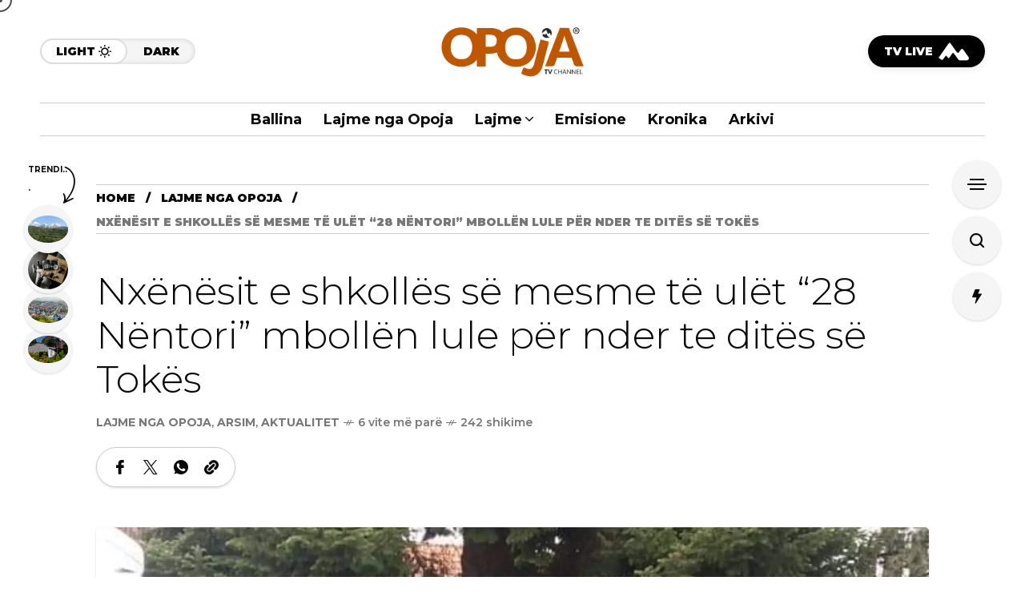

--- FILE ---
content_type: text/html; charset=UTF-8
request_url: https://opoja.tv/nxenesit-e-shkolles-se-mesme-te-ulet-28-nentori-mbollen-lule-per-nder-te-dites-se-tokes/
body_size: 26640
content:
<!DOCTYPE html>
<html lang="en-US">
<head>
	<meta charset="UTF-8">
	<meta name="viewport" content="width=device-width, initial-scale=1">
	<style id="jetpack-boost-critical-css">@media all{ul{box-sizing:border-box}.ekit-wid-con .ekit-review-card--date,.ekit-wid-con .ekit-review-card--desc{grid-area:date}.ekit-wid-con .ekit-review-card--image{width:60px;height:60px;grid-area:thumbnail;min-width:60px;border-radius:50%;background-color:#eae9f7;display:-webkit-box;display:-ms-flexbox;display:flex;-webkit-box-pack:center;-ms-flex-pack:center;justify-content:center;-webkit-box-align:center;-ms-flex-align:center;align-items:center;padding:1rem;position:relative}.ekit-wid-con .ekit-review-card--thumbnail{grid-area:thumbnail;padding-right:1rem}.ekit-wid-con .ekit-review-card--name{grid-area:name;font-size:14px;font-weight:700;margin:0 0 .25rem 0}.ekit-wid-con .ekit-review-card--stars{grid-area:stars;color:#f4be28;font-size:13px;line-height:20px}.ekit-wid-con .ekit-review-card--comment{grid-area:comment;font-size:16px;line-height:22px;font-weight:400;color:#32323d}.ekit-wid-con .ekit-review-card--actions{grid-area:actions}.ekit-wid-con .ekit-review-card--posted-on{display:-webkit-box;display:-ms-flexbox;display:flex;grid-area:posted-on}iframe,img{max-width:100%}header{display:block}a,b,body,div,form,h1,h3,h4,html,i,iframe,label,li,p,span,ul{background:0 0;border:0;margin:0;padding:0;vertical-align:baseline;outline:0}ul{margin:30px}ul li{margin-bottom:5px}img{vertical-align:middle;height:auto}a,i{border:none}h1,h3,h4{font-weight:500;color:#1e1e1e;margin-bottom:20px}h1{font-size:45px}h3{font-size:30px}h4{font-size:24px}p{letter-spacing:1px}input[type=email],input[type=password],input[type=text]{border-radius:0;font-size:13px;color:#333;letter-spacing:.5px;-webkit-box-sizing:border-box;-moz-box-sizing:border-box;-ms-box-sizing:border-box;box-sizing:border-box;line-height:1.6;padding:10px;height:44px;vertical-align:middle;border:1px solid #222}input[type=submit]{padding:0 30px;height:40px;border:none;border-radius:20px;line-height:1;font-size:14px;font-weight:700;text-decoration:none;letter-spacing:0;font-family:var(--hff);color:#fff;background:#080808;text-transform:uppercase}ul{margin:30px}ul ul{margin:15px}input{outline:0}input[type=submit]{font-family:var(--iff)}input[type=email],input[type=password],input[type=text]{color:#000;height:50px;font-size:15px;background-color:transparent;font-family:var(--iff);border:1px solid rgba(0,0,0,.021)}input[type=text]::-webkit-input-placeholder{color:#777}input[type=text]::-moz-placeholder{color:#777}input[type=text]:-ms-input-placeholder{color:#777}input[type=text]:-moz-placeholder{color:#777}a{text-decoration:none}h1,h3,h4{color:var(--mow-hc);line-height:1.44}h3>a{color:var(--mow-hc);text-decoration:none}h1,h3,h4{font-family:var(--hff);margin-bottom:30px}body p{margin-bottom:30px;letter-spacing:0}@font-face{font-family:frenify_icon;font-weight:400;font-style:normal;font-display:block}[class*=" fn__isvg-"]{font-family:frenify_icon!important;speak:never;font-style:normal;font-weight:400;font-variant:normal;text-transform:none;line-height:1;-webkit-font-smoothing:antialiased;-moz-osx-font-smoothing:grayscale}.fn__isvg-threads:before{content:""}.fn__isvg-baropener:before{content:""}.fn__isvg-facebook:before{content:""}.fn__isvg-instagram:before{content:""}.fn__isvg-search:before{content:""}.fn__isvg-svg__arrow_2:before{content:""}.fn__isvg-svg__arrow_4:before{content:""}.fn__isvg-svg__link:before{content:""}.fn__isvg-svg__moon:before{content:""}.fn__isvg-svg__sun:before{content:""}.fn__isvg-svg__trending:before{content:""}.fn__isvg-twitter:before{content:""}.fn__isvg-whatsapp:before{content:""}.fn__isvg-youtube:before{content:""}.widget_block{margin-bottom:50px}.widget_block:last-child{margin-bottom:0}.wid-title{position:relative;margin-bottom:25px}.wid-title .text span:after{content:"";position:absolute;width:30px;height:1px;background-color:var(--mow-border-color);right:20px;bottom:50%;margin-bottom:2px}.wid-title .text span:before{content:"";position:absolute;width:50px;height:1px;background-color:var(--mow-border-color);right:0;top:50%;margin-top:2px}.wid-title .text{font-size:14px;font-weight:var(--mow-fweb);font-family:var(--hff);text-transform:uppercase;letter-spacing:.5px;color:var(--mow-hc)}.wid-title .text span{padding-right:60px;position:relative}.fn__widget_posts_alpha .alpha_items{margin:0;padding:0;list-style-type:none;display:none;width:100%}.fn__widget_posts_alpha .alpha_items.active{display:block}.fn__widget_posts_alpha .alpha_item{margin:0;padding:0;margin-bottom:30px}.fn__widget_posts_alpha .alpha_item:last-child{margin-bottom:0}.fn__widget_posts_alpha .alpha__item{display:flex;align-items:flex-start}.fn__widget_posts_alpha .img_holder{flex:0 0 80px;margin-right:15px;position:relative}.fn__widget_posts_alpha .item_img{border-radius:5px;overflow:hidden}.fn__widget_posts_alpha .fn__meta{margin-bottom:5px}.fn__widget_posts_alpha .img_holder img{width:100%;display:block;aspect-ratio:1/1;object-fit:cover}.fn__widget_posts_alpha .title_holder{flex:auto;min-height:80px;display:flex;flex-direction:column;justify-content:center}.fn__widget_posts_alpha .post_title{margin:0;padding:0;font-size:18px;line-height:20px;font-weight:600;font-family:var(--hff)}.fn__widget_posts_alpha .post_title a{border-bottom:none;color:inherit}:root{--mow-fweb:900;--mow-top-0:0;--mow-bbc:#fff;--mow-mc1:#6428ec;--mow-hc:#080808;--mow-bc:#777;--mow-ebc:#f5f5f5;--hff:"Heebo",sans-serif;--bff:"Work Sans",sans-serif;--mow-border-color:#ccc;--mow-box-shadow:0 1px 3px rgba(0,0,0,.15)}html{padding:0;margin:0}@media (min-width:1041px){body{overflow-x:hidden}}*,:after,:before{margin:0;padding:0;-webkit-box-sizing:border-box;-moz-box-sizing:border-box;box-sizing:border-box}body{font-family:var(--bff);font-size:18px;letter-spacing:0;line-height:1.5;font-weight:400;color:var(--mow-bc);background-color:var(--mow-bbc);position:relative;-ms-word-wrap:break-word;word-wrap:break-word;word-break:break-word}body,html{margin:0;padding:0}body{height:auto}html:not(.ready){overflow-x:hidden;overflow-y:auto}html:after,html:before{clear:both;display:table;content:""}input:-moz-placeholder,input:-ms-input-placeholder,input::-moz-placeholder,input::-webkit-input-placeholder,input::placeholder{color:var(--mow-hc);opacity:1}p{letter-spacing:0;margin-bottom:20px}h1,h3,h4{color:var(--mow-hc);font-family:var(--hff);line-height:1.22;letter-spacing:0}input[type=email],input[type=password],input[type=text]{background-color:#fff;letter-spacing:0;outline:0;outline-color:transparent;border:none;border-radius:0;height:60px;padding:11px 0;letter-spacing:0;font-size:16px;font-weight:400;font-family:var(--bff);color:var(--mow-hc);background-color:transparent;border-bottom:1px solid var(--mow-hc)}.container,.mow_fn_megasub .ms_post{max-width:1500px!important;padding-left:50px;padding-right:50px;margin-left:auto;margin-right:auto;width:100%}.container .container{padding:0}@media (max-width:1040px){.container,.mow_fn_megasub .ms_post{padding-left:20px;padding-right:20px}}@media (max-width:480px){.container,.mow_fn_megasub .ms_post{padding-left:10px;padding-right:10px}}.fn__full_link,.full_link{position:absolute;top:0;left:0;right:0;bottom:0}.fn__logo img{width:auto;max-width:220px;max-height:80px}.fn__logo a{display:block}.fn__logo .light_logo{display:none}.mow_fn_main_nav{margin:0;padding:0;list-style-type:none;display:flex;margin-left:-27px;flex-wrap:nowrap}.mow_fn_main_nav>li{margin:0;padding:0;list-style-type:none;position:relative;margin-left:27px}.mow_fn_main_nav li.menu-item-has-children>a{padding-right:14px}.mow_fn_main_nav li.menu-item-has-children>a .fn__isvg{display:block}.mow_fn_main_nav .fn__classic_sub .fn__isvg{transform:rotate(-90deg);right:30px}.mow_fn_main_nav .fn__isvg{display:none;width:10px;height:10px;font-size:10px;position:absolute;top:50%;margin-top:-5px;right:0}.fn_menu_description{display:none}.mow_fn_main_nav>li>a{height:147px;line-height:147px;display:block;text-decoration:none;font-family:var(--hff);font-size:20px;font-weight:var(--mow-fweb);color:var(--mow-hc);position:relative;white-space:nowrap}.fn__classic_sub{margin:0;padding:0;list-style-type:none;display:block;position:absolute;width:240px;top:100%;left:-30px;opacity:0;visibility:hidden}.fn__classic_sub .mow_fn_submenu{margin:0;padding:24px 0 21px;list-style-type:none;background-color:var(--mow-ebc);background-color:var(--mow-bbc);box-shadow:var(--mow-box-shadow);border-radius:5px;z-index:200;position:relative;opacity:0}.fn__classic_sub .mow_fn_submenu li{margin:0;padding:0;margin-bottom:5px;position:relative}.fn__classic_sub .mow_fn_submenu li:last-child{margin-bottom:0}.fn__classic_sub .mow_fn_submenu a{margin:0;padding:0 30px;text-decoration:none;display:block;font-size:20px;font-family:var(--hff);color:var(--mow-hc);font-weight:700}.fn__skin{position:relative;display:flex;background-color:var(--mow-ebc);border-radius:16px;box-shadow:inset 0 0 6px rgba(0,0,0,.15)}.fn__skin a{white-space:nowrap;margin:0;text-decoration:none;height:32px;line-height:29px;font-family:var(--hff);color:var(--mow-hc);font-weight:900;text-transform:uppercase;letter-spacing:0;font-size:14px;padding-left:18px;padding-right:18px;position:relative;display:block;border:2px solid transparent;border-radius:16px}.fn__skin .fn__isvg{width:16px;height:16px;font-size:16px;position:absolute;right:18px;top:50%;margin-top:-8px;transform:rotate(180deg);opacity:0}.fn__skin .light{border-color:#ddd;padding-right:38px;background-color:var(--mow-bbc)}.fn__skin .light .fn__isvg{opacity:1;transform:rotate(0)}.mow_fn_stickynav{opacity:0;visibility:hidden;transform:translateY(-100%);position:fixed;top:0;left:0;right:0;z-index:888}.mow_fn_stickynav .progress_wrap{bottom:0;position:absolute;left:0;right:0;height:4px;background-color:#ccc}.mow_fn_stickynav .progress{background-color:var(--mow-mc1);position:absolute;top:0;left:0;bottom:0;z-index:5}.mow-fn-wrapper{display:flex;flex-direction:column;min-height:100vh;min-height:calc(100vh - var(--mow-top-0));width:100%;position:relative;z-index:2;background-color:var(--mow-bbc)}.fn__checkbox{position:relative;width:16px;height:16px;display:block;margin-right:10px}.fn__checkbox .checkmark{width:16px;height:16px;border:1px solid var(--mow-hc);border-radius:2px;display:block;position:absolute;top:0;left:0}.fn__checkbox .checkmark:after{left:5px;top:0;width:5px;height:10px;border:solid var(--mow-mc1);border-width:0 1px 1px 0;-webkit-transform:rotate(45deg);-ms-transform:rotate(45deg);transform:rotate(45deg);content:"";position:absolute;opacity:0}.fn__checkbox input{position:absolute;opacity:0;height:0;width:0}.mow_fn_breadcrumbs{margin-bottom:50px}.mow_fn_breadcrumbs .breadcrumbs_wrap{border-top:1px solid var(--mow-border-color);border-bottom:1px solid var(--mow-border-color)}#breadcrumbs{margin:0;padding:0;list-style-type:none;display:flex;flex-wrap:wrap}#breadcrumbs li{margin:0;padding:0;font-size:14px;font-weight:var(--mow-fweb);text-transform:uppercase;font-family:var(--hff);letter-spacing:0;color:var(--mow-bc);line-height:30px;position:relative;top:1px}#breadcrumbs a{color:var(--mow-hc);background-image:linear-gradient(currentColor,currentColor);background-position:0 100%;background-repeat:no-repeat;background-size:0 1px}#breadcrumbs .separator:before{content:"/";color:var(--mow-hc);margin:0 13px}.fn__meta p{margin:0;padding:0;font-size:14px;font-weight:600;font-family:var(--hff);text-align:center;display:flex;flex-wrap:wrap;align-items:center;color:var(--mow-bc);row-gap:4px}.fn__meta p a{text-decoration:none;border-bottom:none;font-weight:700;text-transform:uppercase;color:var(--mow-bc);background-image:linear-gradient(currentColor,currentColor);background-position:0 100%;background-repeat:no-repeat;background-size:0 1px;display:flex;align-items:center}.fn__meta .meta_item{display:flex;align-items:center;justify-content:center;flex-wrap:wrap}.fn__meta .meta_sep{width:13px;height:1px;display:block;position:relative;margin:0 5px;background-color:var(--mow-bc)}.fn__meta .meta_sep:after,.fn__meta .meta_sep:before{content:"";position:absolute;width:1px;height:7px;transform:skew(-25deg);background-color:var(--mow-bc);transform-origin:bottom;left:3px;top:-3px}.fn__meta .meta_sep:before{left:6px}.fn__meta .meta_item:last-child .meta_sep{display:none}.mow_fn_fixed_social_list{position:fixed;z-index:99;bottom:30px;right:55px;transform:translateY(100px);opacity:0;visibility:hidden}.mow_fn_fixed_social_list.has_title ul{padding-top:40px;margin-top:-30px}.mow_fn_fixed_social_list ul{width:50px;margin:0;padding:0;list-style-type:none;padding:10px 5px;border-radius:25px;background-color:var(--mow-bbc);border:1px solid var(--mow-border-color);box-shadow:var(--mow-box-shadow)}.mow_fn_fixed_social_list li{margin:0;padding:0;position:relative}.mow_fn_fixed_social_list .title{line-height:31px;padding:15px 0;border-radius:15px;background-color:#080808;display:block;font-size:14px;font-weight:var(--mow-fweb);color:#fff;text-transform:uppercase;letter-spacing:.25px;font-family:var(--hff);writing-mode:vertical-rl;transform:rotate(180deg);white-space:nowrap;width:30px;position:relative;left:10px;box-shadow:0 2px 10px rgba(0,0,0,.1)}.mow_fn_fixed_social_list .text{position:absolute;right:100%;top:7px;display:block;white-space:nowrap;background-color:var(--mow-ebc);box-shadow:var(--mow-box-shadow);font-size:12px;font-family:var(--hff);color:var(--mow-hc);text-transform:uppercase;padding:0 15px;border-radius:20px;margin-right:20px;font-weight:var(--mow-fweb);height:24px;line-height:25px;opacity:0;visibility:hidden;transform:translateX(-10px)}.mow_fn_fixed_social_list a{color:var(--mow-hc);display:block;padding:10px;text-decoration:none;border-radius:100%}.mow_fn_fixed_social_list .fn__isvg{width:18px;font-size:18px;height:18px;display:block}.mow_fn_fixed_right_bar{position:fixed;top:200px;right:50px;z-index:99}.mow_fn_fixed_right_bar .help_bar{display:flex;flex-direction:column}.mow_fn_fixed_right_bar a{position:relative;width:60px;height:60px;border-radius:100%;background-color:var(--mow-ebc);box-shadow:var(--mow-box-shadow);margin-bottom:10px;color:var(--mow-hc);display:flex;align-items:center;justify-content:center;text-align:center}.mow_fn_fixed_right_bar a:last-child{margin-bottom:0}.mow_fn_fixed_right_bar .fn__isvg{display:block;width:18px;height:18px;font-size:18px}.mow_fn_fixed_right_bar .t_text{position:absolute;right:100%;top:18px;display:block;white-space:nowrap;background-color:var(--mow-ebc);box-shadow:var(--mow-box-shadow);font-size:12px;font-family:var(--hff);color:var(--mow-hc);text-transform:uppercase;padding:0 15px;border-radius:20px;margin-right:20px;font-weight:var(--mow-fweb);height:24px;line-height:25px;opacity:0;visibility:hidden;transform:translateX(-10px)}.mow_fn_fixed_right_bar .trigger .icon{background-color:var(--mow-hc);display:block;width:24px;height:2px;position:absolute;top:50%;left:50%;margin:-1px 0 0-12px}.mow_fn_fixed_right_bar .trigger .icon:after,.mow_fn_fixed_right_bar .trigger .icon:before{width:18px;height:2px;background-color:var(--mow-hc);position:absolute;left:50%;margin-left:-9px;content:""}.mow_fn_fixed_right_bar .trigger .icon:before{bottom:100%;margin-bottom:4px}.mow_fn_fixed_right_bar .trigger .icon:after{top:100%;margin-top:4px}.mow_fn_fixed_right_bar{opacity:0}.mow_fn_fixed_posts{position:fixed;left:50px;top:200px;z-index:99;opacity:0}.mow_fn_fixed_posts .label{width:80px;font-size:14px;line-height:23px;color:var(--mow-hc);font-weight:700;text-transform:uppercase;font-family:var(--hff);letter-spacing:0;margin-bottom:10px;position:relative;z-index:10}.mow_fn_fixed_posts .label .text{background-image:linear-gradient(var(--mow-bbc),var(--mow-bbc));background-repeat:no-repeat;background-size:100% 100%;padding:0 5px;color:var(--mow-hc);border-radius:5px;box-decoration-break:clone;-webkit-box-decoration-break:clone}.mow_fn_fixed_posts .label .icon{position:absolute;right:-4px;top:8px;display:block}.mow_fn_fixed_posts .label .fn__isvg{height:46px;font-size:46px;width:auto;display:block}.mow_fn_fixed_posts li a{width:80px;height:80px;background-color:var(--mow-ebc);border-radius:100%;display:flex;align-items:center;justify-content:center;text-decoration:none;position:relative;box-shadow:var(--mow-box-shadow);padding:5px}.mow_fn_fixed_posts .item_rank{position:absolute;background-color:rgba(0,0,0,.3);top:5px;left:5px;right:5px;bottom:5px;font-size:24px;font-weight:var(--mow-fweb);color:#eee;text-transform:uppercase;font-family:var(--hff);margin:0;padding:0;display:flex;align-items:center;justify-content:center;text-align:center;border-radius:100%;opacity:0;transform:scale(.5)}.mow_fn_fixed_posts .img_holder{border-radius:100%;overflow:hidden;position:relative}.mow_fn_fixed_posts .img_holder img{width:100%;aspect-ratio:1/1;object-fit:cover}.mow_fn_fixed_posts .t_title:after{content:"";position:absolute;right:100%;margin-right:-1px;top:50%;margin-top:-8px;width:0;height:0;border-style:solid;border-width:8px 7px 8px 0;border-color:transparent var(--mow-bbc) transparent transparent;filter:drop-shadow(-1px 0 1px rgba(0,0,0,.1))}.mow_fn_fixed_posts .t_title{position:absolute;left:100%;margin-left:20px;width:260px;max-width:max-content;border-radius:5px;background-color:var(--mow-bbc);padding:11px 13px 8px;box-shadow:var(--mow-box-shadow);font-size:18px;line-height:20px;font-family:var(--hff);font-weight:600;letter-spacing:0;color:var(--mow-hc);display:block;z-index:1;opacity:0;visibility:hidden;transform:translateX(10px) translateY(-50%);top:50%}.mow_fn_fixed_posts .posts ul{margin:0;padding:0;list-style-type:none}.mow_fn_fixed_posts .posts ul{max-height:288px}.mow_fn_fixed_posts .posts li{margin:0;padding:0;margin-top:-10px;position:relative}.mow_fn_fixed_posts .posts li:first-child{z-index:8}.mow_fn_fixed_posts .posts li:nth-child(2){z-index:7}.mow_fn_fixed_posts .posts li:nth-child(3){z-index:6}.mow_fn_fixed_posts .posts li:nth-child(4){z-index:5}.mow_fn_fixed_posts .posts li:nth-child(5){z-index:4}.mow_fn_fixed_posts .posts li:nth-child(6){z-index:3}.mow_fn_fixed_posts .posts li:nth-child(7){z-index:2}.mow_fn_fixed_posts .posts li:nth-child(5),.mow_fn_fixed_posts .posts li:nth-child(6),.mow_fn_fixed_posts .posts li:nth-child(7){opacity:0}.mow_fn_fixed_posts .posts li:first-child{margin-top:0}.mow_fn_fixed_posts .more_less{display:flex;justify-content:center}.mow_fn_fixed_posts .more_less a{width:60px;height:60px;display:block;text-decoration:none;position:relative;border-radius:100%;margin-top:-10px;background-color:var(--mow-ebc);box-shadow:var(--mow-box-shadow)}.mow_fn_fixed_posts .more_less .t_title{width:auto;white-space:nowrap}.mow_fn_fixed_posts .more_less a:after{content:"";position:absolute;width:2px;height:20px;background-color:#222;left:50%;margin-left:-1px;top:50%;margin-top:-10px}.mow_fn_fixed_posts .more_less a:before{content:"";position:absolute;width:20px;height:2px;background-color:#222;left:50%;margin-left:-10px;top:50%;margin-top:-1px}.mow_fn_fixed_totop{position:fixed;z-index:98;left:50px;bottom:30px;display:flex;flex-direction:column;text-decoration:none;align-items:center;opacity:0;visibility:hidden;transform:translateY(100px)}.mow_fn_fixed_totop .progress{width:2px;height:80px;background-color:#ccc;margin-bottom:10px;position:relative}.mow_fn_fixed_totop .progress span{position:absolute;left:0;top:0;right:0;height:0;background-color:#222}.mow_fn_fixed_totop .text{display:block;font-size:14px;font-weight:var(--mow-fweb);font-family:var(--hff);color:var(--mow-hc);text-transform:uppercase;line-height:1;letter-spacing:0;writing-mode:vertical-rl;transform:rotate(180deg);line-height:80px}.mow_fn_fixed_totop{mix-blend-mode:difference}.mow_fn_fixed_totop .text{color:#ddd}.mow_fn_fixed_totop .progress{background-color:#333}.mow_fn_fixed_totop .progress span{background-color:#bbb}.mow_fn_searchbox{position:fixed;background-color:var(--mow-bbc);top:0;left:0;right:0;bottom:0;z-index:199;padding:150px 0;opacity:0;visibility:hidden}.mow_fn_searchbox .search_wrap{display:flex;align-items:center;justify-content:center;width:100%;height:100%}.mow_fn_searchbox .search_header{margin-bottom:50px;position:relative;display:flex}.mow_fn_searchbox .search_content{max-width:1040px;margin:0 auto}.mow_fn_searchbox .main_form{display:flex;gap:10px;border-bottom:1px solid #080808}.mow_fn_searchbox .input{flex:auto}.mow_fn_searchbox .input input{width:100%;display:block;height:60px;padding:0;border:none;outline:0;background:0 0;font-size:24px;font-family:var(--bff);font-weight:400}.mow_fn_searchbox .search{display:flex;align-items:center}.mow_fn_searchbox .search input{height:40px;border:none;outline:0;padding:0 48px;border-radius:20px;font-size:14px;font-weight:var(--mow-fweb);text-transform:uppercase;font-family:var(--hff);color:#fff;background-color:#080808;display:block}.mow_fn_searchbox .popular_cats{display:flex;padding-top:25px}.mow_fn_searchbox .popular_cats .label{font-size:14px;line-height:40px;font-weight:var(--mow-fweb);text-transform:uppercase;color:var(--mow-bc);font-family:var(--hff);margin:0;padding:0;margin-right:15px}.mow_fn_searchbox .popular_cats .cats{display:flex;flex-wrap:wrap;margin-left:-10px}.mow_fn_searchbox .popular_cats .cats a{margin:5px 0 5px 10px;display:block;text-decoration:none;height:30px;line-height:31px;border-radius:15px;padding:0 19px;font-size:14px;font-weight:var(--mow-fweb);font-family:var(--hff);color:var(--mow-hc);text-transform:uppercase;position:relative;overflow:hidden}.mow_fn_searchbox .popular_cats .cats a:before{z-index:-2;border:1px solid var(--mow-border-color);position:absolute;content:"";top:0;left:0;right:0;bottom:0;border-radius:15px;box-shadow:var(--mow-box-shadow)}.mow_fn_searchbox .popular_cats .cats a:after{display:block;position:absolute;top:0;right:0;height:100%;width:0;z-index:-1;content:"";background:#000;border-radius:15px}.fn__preloader{opacity:0;visibility:hidden;position:absolute;display:-webkit-flex;display:-moz-flex;display:-ms-flex;display:-o-flex;display:flex;-webkit-flex-direction:column;-moz-flex-direction:column;-ms-flex-direction:column;-o-flex-direction:column;flex-direction:column;-ms-align-items:center;align-items:center;justify-content:center}.fn__preloader .text{display:block;font-size:18px;letter-spacing:.25px;text-transform:uppercase;font-family:var(--hff);font-weight:700}.fn__preloader .icon{width:60px;height:60px;display:block;border:4px solid transparent;border-top-color:#000;border-right-color:#000;border-bottom-color:#000;border-radius:100%;margin-bottom:15px}.mow_fn_site_overlay{position:fixed;top:0;left:0;right:0;bottom:0;z-index:10;background-color:rgba(0,0,0,.2);opacity:0}.mow_fn_main_nav>li:has(>.mow_fn_megasub_posts_top){position:static}.mow_fn_megasub_posts_top{width:100%!important;left:0!important;margin-top:-1px}.mow_fn_main_nav>li:has(>.mow_fn_megasub_posts_top)>a{padding-right:14px}.mow_fn_main_nav>li:has(>.mow_fn_megasub_posts_top)>a .fn__isvg{display:block}.mow_fn_main_nav>li.menu-item-has-children>a:after,.mow_fn_main_nav>li:has(>.mow_fn_megasub_posts_top)>a:after{opacity:0;position:absolute;width:0;height:0;border-style:solid;border-width:0 8px 6px 8px;border-color:transparent transparent var(--mow-bbc) transparent;top:100%;left:50%;margin-left:-15px;content:"";margin-top:-6px;z-index:33}.mow_fn_megasub_posts_top{z-index:200;opacity:0;visibility:hidden;position:absolute;top:100%;width:100vw;left:-1203px;background-color:var(--mow-bbc);top:100%;list-style-type:none;transform:translateY(0)}.mow_fn_megasub_posts_top .nav-buttons{display:flex;gap:5px;position:absolute;bottom:100%;right:0;margin-bottom:20px}.mow_fn_megasub_posts_top .nav-buttons>*{width:22px;height:22px;border:1px solid var(--mow-border-color);background-color:var(--mow-bbc);border-radius:3px;color:var(--mow-hc);display:flex;align-items:center;justify-content:center;position:relative}.mow_fn_megasub_posts_top .nav-buttons>.disabled{opacity:.5}.mow_fn_megasub_posts_top .nav-buttons .prev-button .fn__isvg{transform:rotate(90deg)}.mow_fn_megasub_posts_top .nav-buttons .next-button .fn__isvg{transform:rotate(-90deg)}.mow_fn_megasub_posts_top .nav-buttons .fn__isvg{width:10px;height:10px;font-size:10px;display:block;position:relative;margin:0;padding:0;display:block;top:auto;left:auto}.mow_fn_megasub_posts_top .list_wrapper{display:flex;flex-direction:column;padding:50px 0 44px;position:relative}.mow_fn_megasub_posts_top .cat_content{position:relative}.mow_fn_megasub_posts_top .cat_content ul{margin:0;padding:0;list-style-type:none;display:flex;flex-wrap:wrap;margin-left:-30px}.mow_fn_megasub_posts_top .cat_content li{width:25%;margin:0;padding:0;padding-left:30px}.mow_fn_megasub_posts_top .cat_content .img{position:relative;border-radius:5px;box-shadow:var(--mow-box-shadow);overflow:hidden}.mow_fn_megasub_posts_top .cat_content .img img{width:100%;aspect-ratio:4/3;object-fit:cover}.mow_fn_megasub_posts_top .cat_content .img a{z-index:5}.mow_fn_megasub_posts_top .cat_content .title_holder{padding-top:15px}.mow_fn_megasub_posts_top .cat_content .fn__meta{margin-bottom:7px}.mow_fn_megasub_posts_top .cat_content .post_title{margin:0;padding:0;font-size:22px;line-height:25px;font-weight:700}.mow_fn_megasub_posts_top .cat_content .overlay_t{position:relative;width:100%;display:-webkit-flex;display:-moz-flex;display:-ms-flex;display:-o-flex;display:flex;-ms-align-items:center;align-items:center;justify-content:center;line-height:1;text-align:center;font-weight:700;font-size:24px;text-transform:uppercase;color:var(--mow-hc);font-family:var(--hff);background-color:#91a29b;box-shadow:var(--mow-box-shadow);overflow:hidden;border-radius:5px}.mow_fn_megasub_posts_top .cat_content .overlay_t_in{padding-bottom:75%}.mow_fn_megasub_posts_top .cat_filter{padding-bottom:24px;padding-right:75px;margin-top:-4px}.mow_fn_megasub_posts_top .cat_filter ul{margin:0;padding:0;list-style-type:none;display:flex;flex-wrap:wrap;margin-left:-25px}.mow_fn_megasub_posts_top .cat_filter li{padding:0;margin:0;margin-left:25px}.mow_fn_megasub_posts_top .cat_filter a{padding:0;margin:0;display:block;text-decoration:none;font-size:14px;letter-spacing:0;font-family:var(--hff);color:var(--mow-hc);font-weight:700;line-height:20px;text-transform:uppercase}.mow_fn_megasub_posts_top .cat_filter a.active{color:var(--mow-mc1)}.fn__limited_title span{overflow:hidden;text-overflow:ellipsis;display:-webkit-box;line-clamp:3;-webkit-line-clamp:3;-webkit-box-orient:vertical}.fn__limited_title a{color:var(--mow-hc)}.mow_fn_share{display:flex}.mow_fn_share .share_wrapper{margin:0;padding:5px 10px;display:flex;flex-wrap:wrap;list-style-type:none;border:1px solid var(--mow-border-color);border-radius:25px;align-items:center;box-shadow:var(--mow-box-shadow)}.mow_fn_share .share_wrapper ul{margin:0;padding:0;list-style-type:none;display:flex}.mow_fn_share li{margin:0;padding:0}.mow_fn_share a{color:var(--mow-hc);display:block;padding:10px;text-decoration:none;border-radius:100%}.mow_fn_share .fn__isvg{width:auto;height:18px;font-size:18px;line-height:18px;display:block}.fn__single_image{border-radius:5px;box-shadow:var(--mow-box-shadow);overflow:hidden}.fn__single_image img{display:block;width:100%}.fn__single_post_title{margin:0;padding:0;font-size:48px;line-height:1.16;font-weight:var(--mow-fweb)}[data-layout=standard] .fn__video_youtube_format{border-radius:5px;box-shadow:var(--mow-box-shadow);overflow:hidden}[data-layout=standard]{padding-top:60px}[data-layout=standard] .mow_fn_breadcrumbs{margin-bottom:44px}[data-layout=standard] .fn__single_top_info .fn__maintitle{margin-bottom:16px}[data-layout=standard] .fn__single_top_info .fn__meta{margin-bottom:20px}[data-layout=standard] .fn__single_top_info .mow_fn_share{margin-bottom:50px}[data-layout=standard] .fn__single_top_info>:last-child{margin-bottom:0}[data-layout=standard] .fn__single_top_info{margin-bottom:70px}.mow_fn_offcanvas_menu{position:fixed;z-index:199;top:0;left:0;right:0;bottom:0;background-color:var(--mow-bbc);opacity:0;visibility:hidden}.mow_fn_offcanvas_menu .offcv_wrapper{overflow-y:auto;height:100vh}.mow_fn_offcanvas_menu .fn__popup_closer{right:40px;top:40px}.mow_fn_offcanvas_menu.right_enabled .offcv_menu_right_in{padding-left:100px;width:100%}.mow_fn_offcanvas_menu.right_enabled .mow_fn_offcanvas_nav{padding-right:100px;border-right:1px solid var(--mow-border-color)}.mow_fn_offcanvas_menu .offcv_menu{display:flex;padding:70px 0}.mow_fn_offcanvas_menu .offcv_menu_left,.mow_fn_offcanvas_menu .offcv_menu_right{flex:1}.mow_fn_offcanvas_menu .offcv_menu_right{display:flex;align-items:center}.mow_fn_offcanvas_menu .offcv_menu_left>div{min-height:calc(100vh - 140px);display:flex;justify-content:flex-end;align-items:center}.mow_fn_offcanvas_menu .offcv_menu_right_in{max-width:430px}.mow_fn_offcanvas_nav{margin:0;padding:0;list-style-type:none}.mow_fn_offcanvas_nav li{margin:0;padding:0}.mow_fn_offcanvas_nav>li:not(:last-child){margin-bottom:10px}.mow_fn_offcanvas_nav .fn__isvg{display:none;width:20px;height:20px;font-size:20px;position:absolute;right:0;top:20px}.mow_fn_offcanvas_nav a{color:var(--mow-hc);text-decoration:none;display:block;position:relative;padding-right:40px;line-height:1;font-size:60px;font-weight:var(--mow-fweb);text-transform:uppercase;text-align:right}.mow_fn_register_popup{position:fixed;top:0;left:0;right:0;bottom:0;z-index:199;background-color:var(--mow-bbc);opacity:0;visibility:hidden}.mow_fn_register_popup .ready_in p{margin:0;padding:0;font-family:var(--hff);color:var(--mow-hc)}.mow_fn_register_popup .container{height:100%}.mow_fn_register_popup .register_popup{padding:70px 0;height:100%;max-width:500px;margin:0 auto;display:flex;align-items:center}.mow_fn_register_popup .register_box{position:relative;width:100%}.mow_fn_register_popup .loading,.mow_fn_register_popup .ready_in{position:absolute;top:0;left:0;right:0;bottom:0;display:-webkit-flex;display:-moz-flex;display:-ms-flex;display:-o-flex;display:flex;justify-content:center;-ms-align-items:center;align-items:center;opacity:0;background-color:var(--mow-ebc);box-shadow:var(--mow-box-shadow);z-index:3}.mow_fn_register_popup .error_field{margin-bottom:20px;color:red;border-left:2px solid;font-size:16px;background:var(--mow-ebc);padding:10px 10px 10px 20px;font-weight:600}.mow_fn_register_popup .error_field:empty{display:none}.fn__popup_closer{position:absolute;right:0;top:0;display:block;text-decoration:none;width:18px;height:18px;overflow:hidden}.fn__popup_closer span{position:absolute;left:0;top:0;right:0;bottom:0;display:block;overflow:hidden}.fn__popup_closer span:after{width:30px;height:2px;background-color:#080808;transform:rotate(45deg);position:absolute;content:"";top:10px;left:-4px}.fn__popup_closer span:before{width:30px;height:2px;background-color:#080808;transform:rotate(-45deg);position:absolute;content:"";top:10px;right:-4px}.mow_fn_register_popup .register_header{margin-bottom:30px;position:relative}.mow_fn_register_popup form input[type=email],.mow_fn_register_popup form input[type=password],.mow_fn_register_popup form input[type=text]{display:block;min-width:100%;width:100%;height:46px}.mow_fn_register_popup form .item{margin-bottom:14px}.mow_fn_register_popup form .item input[type=submit]{padding:0 50px}.mow_fn_register_popup form .label label{font-size:14px;line-height:16px;display:flex}.mow_fn_register_popup form .item_sign_in,.mow_fn_register_popup form .item_sign_up{margin:0}.mow_fn_register_popup form .item_sign_in p,.mow_fn_register_popup form .item_sign_up p{margin:0;padding:0;font-size:16px;color:var(--mow-hc);font-family:var(--bff)}.mow_fn_register_popup form .item_sign_in a,.mow_fn_register_popup form .item_sign_up a{color:inherit;border-bottom:1px solid}.mow_fn_sign_up_form{display:none}#mow_fn_login_form .item_submit{margin-bottom:21px}#mow_fn_login_form .item_password,#mow_fn_login_form .item_remember{margin-bottom:30px}#mow_fn_register_form .item_confirm_password{margin-bottom:30px}#mow_fn_register_form .item_submit{margin-bottom:24px}.mow_fn_ns{margin-bottom:100px}.frenify__copy_dialog{overflow:hidden;position:fixed;top:50px;left:50px;z-index:999;display:flex;flex-direction:column}.mow_fn_mobnav{display:none;width:100%;background-color:#000}.mow_fn_mobnav .right__trigger{display:flex;align-items:center}.mow_fn_mobnav .mob_top{border-bottom:1px solid #222;padding:20px;display:flex;justify-content:space-between;align-items:center;gap:20px}.mow_fn_mobnav .mob_site_skin{display:flex;margin-bottom:15px}.mow_fn_mobnav .right__trigger a{display:flex;align-items:center;justify-content:center;width:40px;height:40px;position:relative;color:#eee;background-color:#222;border-radius:50%;margin-right:10px;font-size:14px}.mow_fn_mobnav .right__trigger a:last-child{margin-right:0}.mow_fn_mobnav .mobmenu_opener span:after,.mow_fn_mobnav .mobmenu_opener span:before{display:block;width:18px;height:2px;position:absolute;background-color:#eee;content:"";left:50%;margin-left:-9px}.mow_fn_mobnav .mobmenu_opener span:before{bottom:100%;margin-bottom:4px}.mow_fn_mobnav .mobmenu_opener span:after{top:100%;margin-top:4px}.mow_fn_mobnav .mobmenu_opener span{background-color:#eee;display:block;position:absolute;left:50%;margin-left:-12px;width:24px;top:50%;margin-top:-1px;height:2px}.mow_fn_mobnav .mobile_menu{margin:0;padding:0;list-style-type:none}.mow_fn_mobnav .mobile_menu li{margin:0;padding:0}.mow_fn_mobnav .mobile_menu li.menu-item-has-children>a{position:relative}.mow_fn_mobnav .mobile_menu li.menu-item-has-children>a .fn__isvg{display:block}.mow_fn_mobnav .mobile_menu .fn__isvg{display:none;width:12px;height:12px;font-size:12px;margin-left:auto}.mow_fn_mobnav .mobile_menu ul{margin:0;padding:0;list-style-type:none;margin-left:20px;overflow:hidden;display:none}.mow_fn_mobnav .mob_bot{display:none;overflow:hidden;padding:21px 20px 19px}.mow_fn_mobnav .mobile_menu a{color:#eee;font-size:16px;font-family:var(--hff);font-weight:700;line-height:2;display:flex;align-items:center}.mow_fn_mobnav .suffix{margin-left:5px}.frenify-cursor{position:fixed;left:0;top:0;-webkit-transform:translateZ(0);transform:translateZ(0);visibility:hidden}@media (max-width:1040px){.frenify-cursor{display:none}}.cursor-outer{z-index:10000000}.cursor-outer .fn-cursor{position:absolute;top:50%;left:50%;margin:-15px 0 0-15px;width:30px;height:30px;border-radius:50%;border:2px solid rgba(0,0,0,.5)}.cursor-inner .fn-cursor{position:absolute;top:50%;left:50%;margin:-3px 0 0-3px;width:6px;height:6px;border-radius:50%;background-color:rgba(0,0,0,.5)}.cursor-inner{z-index:10000001}.cursor-inner .fn-left,.cursor-inner .fn-right{opacity:0;visibility:hidden}.cursor-inner .fn-left:after{content:"";position:absolute;width:2px;height:12px;transform:rotate(50deg);left:-20px;top:50%;margin-top:-10px;background-color:rgba(0,0,0,.5)}.cursor-inner .fn-left:before{content:"";position:absolute;width:2px;height:12px;transform:rotate(130deg);left:-20px;top:50%;margin-top:-2px;background-color:rgba(0,0,0,.5)}.cursor-inner .fn-right:after{content:"";position:absolute;width:2px;height:12px;transform:rotate(50deg);right:-20px;top:50%;margin-top:-2px;background-color:rgba(0,0,0,.5)}.cursor-inner .fn-right:before{content:"";position:absolute;width:2px;height:12px;transform:rotate(130deg);right:-20px;top:50%;margin-top:-10px;background-color:rgba(0,0,0,.5)}.fn__video_youtube_format iframe{display:block;width:100%;max-width:100%}.fn__loading_before_content{position:absolute;top:0;left:0;z-index:15;right:0;opacity:0;visibility:hidden}.fn__loading_before_content ul{opacity:1!important;visibility:visible!important}.fn__loading_before_content .metas{margin-bottom:12px}.fn__loading_before_content .metas span{display:block;width:170px;height:20px;border-radius:10px}.fn__loading_before_content .title span:first-child{display:block;width:250px;height:20px;border-radius:10px;margin-bottom:5px}.fn__loading_before_content .title span:nth-child(2){display:block;width:100px;height:20px;border-radius:10px}.fn_skeleton_animation{background-image:linear-gradient(90deg,#e9eaee,#c9cbe2,#e9eaee)!important;background-size:200% 100%}.mow_fn_mlogo_header .header_logo_wrap{padding:30px 50px;width:100%;position:relative}.mow_fn_mlogo_header .header_logo{display:flex;justify-content:space-between;align-items:center}.mow_fn_mlogo_header .left_item,.mow_fn_mlogo_header .right_item{flex:1;display:flex}.mow_fn_mlogo_header .right_item{justify-content:flex-end}.mow_fn_mlogo_header .middle_item{flex:auto;padding:0 50px;display:flex;align-items:center;justify-content:center}.mow_fn_mlogo_header .extra_link{position:relative;height:40px;overflow:hidden;line-height:41px;background-color:#000;padding:0 20px;border-radius:20px;color:#fff;font-size:14px;font-weight:var(--mow-fweb);text-transform:uppercase;font-family:var(--hff);letter-spacing:0;box-shadow:0 2px 10px rgba(0,0,0,.1);white-space:nowrap;width:max-content}.mow_fn_mlogo_header .tel{display:flex;align-items:center}.mow_fn_mlogo_header .tel img{margin-left:5px}.mow_fn_mlogo_header .extra_link a{position:absolute;top:0;left:0;right:0;bottom:0}.mow_fn_mlogo_header .header_nav_wrap{width:100%;padding:0 50px;position:relative}.mow_fn_mlogo_header .mow_fn_main_nav{justify-content:center}.mow_fn_mlogo_header .fn__classic_sub .mow_fn_submenu a{font-size:18px}.mow_fn_mlogo_header .mow_fn_main_nav>li>a{height:40px;line-height:40px;font-size:18px;font-weight:700}.mow_fn_mlogo_header[data-layout=contained_border] .header_nav{border-top:1px solid var(--mow-border-color);border-bottom:1px solid var(--mow-border-color)}.single-post .mow_fn_stickynav{padding-bottom:4px}.mow_fn_stickynav .stickynav_in{background-color:#080808;position:relative}.single-post .mow_fn_stickynav .mow_fn_main_nav{padding:0 160px}.mow_fn_stickynav .mow_fn_main_nav{padding:0 50px;justify-content:center}.mow_fn_stickynav .mow_fn_main_nav>li>a{height:50px;line-height:50px;font-size:18px;font-weight:700;color:#fff}.header_post_reading{position:absolute;top:0;left:0;right:0;bottom:0;background-color:#080808;z-index:1;opacity:0;visibility:hidden;transform:translateX(-50px)}.mow_fn_stickynav .sticky_header{display:-webkit-flex;display:-moz-flex;display:-ms-flex;display:-o-flex;display:flex;background-color:#080808;justify-content:space-between;position:relative}.mow_fn_stickynav .sticky_header>*{width:100%}.header_post_reading .reading_post .subtitle{font-size:14px;letter-spacing:0;text-transform:uppercase;margin-right:20px;color:#777}.header_post_reading .reading_post h3{font-size:18px;letter-spacing:0;padding:0;margin:0;font-weight:600;white-space:nowrap;text-overflow:ellipsis;overflow:hidden;line-height:50px;height:50px;position:relative;z-index:5;color:#fff;text-align:center}.fn__quick_nav{width:60px;top:0;bottom:0;right:50px;border-left:1px solid #333;border-right:1px solid #333;position:absolute;z-index:10}.fn__quick_nav .icon_holder{position:absolute;top:0;left:0;right:0;bottom:0;display:flex;align-items:center;flex-direction:column;justify-content:center}.fn__quick_nav .icon{width:8px;height:8px;background-color:#777;border-radius:2px;display:block;position:relative;left:-7px}.fn__quick_nav .icon:after,.fn__quick_nav .icon:before{content:"";width:12px;height:2px;background-color:#777;position:absolute;left:100%;margin-left:2px}.fn__quick_nav .icon:before{top:2px}.fn__quick_nav .icon:after{top:5px;width:8px}.fn__quick_nav .icon:not(:last-child){margin-bottom:2px}.fn__quick_nav .list{width:440px;top:100%;right:-1px;position:absolute;padding-top:6px;opacity:0;visibility:hidden}.fn__quick_nav .list:after{content:"";position:absolute;right:22px;top:0;width:0;height:0;border-style:solid;border-width:0 8px 6px 8px;border-color:transparent transparent var(--mow-bbc) transparent}.fn__quick_nav ul{margin:0;padding:21px 30px 20px;list-style-type:none;background-color:var(--mow-bbc);border-radius:5px;box-shadow:var(--mow-box-shadow)}.fn__quick_nav li{margin:0;padding:0;display:none}.fn__quick_nav li.ready{display:block}.fn__quick_nav li:last-child .item{border-bottom:none}.fn__quick_nav .item{position:relative;padding-left:27px;border-bottom:1px solid var(--mow-border-color);padding-bottom:13px;padding-top:15px}.fn__quick_nav .count{color:var(--mow-bc);font-weight:900;font-size:14px;text-transform:uppercase;line-height:25px;display:block;position:absolute;top:15px;left:0;font-family:var(--hff)}.fn__quick_nav .icon_count{width:16px;height:16px;display:block;position:absolute;background:#333;color:#fff;font-size:12px;text-align:center;line-height:16px;border-radius:50%;top:2px;right:2px}.fn__quick_nav h4{margin:0;padding:0;line-height:25px;font-size:18px;font-weight:600}@media (max-width:1600px){.container{padding-left:120px;padding-right:120px}.mow_fn_fixed_posts,.mow_fn_fixed_totop{left:30px}.mow_fn_fixed_right_bar{right:30px}.mow_fn_fixed_social_list{right:35px}}@media (max-width:1400px){.mow_fn_fixed_posts .label{width:60px;font-size:10px}.mow_fn_fixed_posts li a{width:60px;height:60px}.mow_fn_fixed_posts .item_rank{font-size:16px}.mow_fn_fixed_posts .more_less a{width:40px;height:40px}.mow_fn_fixed_posts .posts ul{max-height:208px}.mow_fn_fixed_posts .more_less a:before{width:14px;margin-left:-7px}.mow_fn_fixed_posts .more_less a:after{height:14px;margin-top:-7px}.mow_fn_fixed_totop .text{line-height:60px}}@media (max-width:1200px){.fn__skin .text{display:none}.fn__skin .fn__isvg{opacity:1;transform:none;right:11px}.fn__skin .light .fn__isvg{right:18px}}@media (max-width:1040px){.mow_fn_fixed_social_list{right:10px;transform:none;opacity:1;visibility:visible;bottom:10px}.mow_fn_fixed_social_list .title{display:none}.mow_fn_fixed_social_list.has_title ul{padding-top:10px}.mow_fn_offcanvas_nav .fn__isvg{top:7px;width:14px;height:14px;font-size:14px}.mow_fn_offcanvas_nav a{font-size:30px;padding-right:30px}.mow_fn_fixed_posts{left:10px}.mow_fn_fixed_right_bar{right:10px}.mow_fn_fixed_right_bar a{width:50px;height:50px;margin-bottom:5px}.mow_fn_stickynav{display:none!important}.mow_fn_offcanvas_menu .offcv_menu{flex-direction:column}.mow_fn_offcanvas_menu.right_enabled .mow_fn_offcanvas_nav{padding-right:0;border-right:none;padding-bottom:50px;border-bottom:1px solid var(--mow-border-color)}.mow_fn_offcanvas_menu.right_enabled .offcv_menu_right_in{padding-left:0}.mow_fn_offcanvas_menu .offcv_menu_left>div{min-height:inherit;display:block}.mow_fn_offcanvas_menu .offcv_menu_right_in{max-width:100%}body,html{overflow-x:hidden}.fn__single_post_title{font-size:36px}.mow_fn_mobnav{display:block}#mow_fn_header{display:none}.container{padding-left:20px;padding-right:20px}.mow_fn_fixed_posts,.mow_fn_fixed_right_bar,.mow_fn_fixed_social_list,.mow_fn_fixed_totop{display:none}}@media (max-width:768px){.mow_fn_searchbox .popular_cats{flex-direction:column}.mow_fn_searchbox .popular_cats .label{margin-right:0}.mow_fn_searchbox .main_form{flex-direction:column}.mow_fn_searchbox .input input{border-bottom:1px solid #000;height:46px;font-size:18px}.mow_fn_searchbox .main_form{border-bottom:none}.mow_fn_searchbox .search input{width:100%}}@media (max-width:480px){.mow_fn_mobnav .right__trigger a:not(:last-child){margin-right:5px}.fn__widget_posts_alpha .img_holder{flex:0 0 50px;margin-right:10px}}}</style><meta name='robots' content='noindex, nofollow' />

	<!-- This site is optimized with the Yoast SEO plugin v26.7 - https://yoast.com/wordpress/plugins/seo/ -->
	<title>Nxënësit e shkollës së mesme të ulët &quot;28 Nëntori&quot; mbollën lule për nder te ditës së Tokës - TV OPOJA</title>
	<meta property="og:locale" content="en_US" />
	<meta property="og:type" content="article" />
	<meta property="og:title" content="Nxënësit e shkollës së mesme të ulët &quot;28 Nëntori&quot; mbollën lule për nder te ditës së Tokës - TV OPOJA" />
	<meta property="og:description" content="Për nder të ditës së Tokës në të gjithë Kosovën janë ndërmarrë aksione të ndryshme ku në to ishin pjesë edhe krerët më të lartë shtetërorë. Këtyre aktiviteteve për nder te ditës së Tokës ju bashkangjiten sot edhe nxënësit e shkollës së mesme të ulët 28 Nëntori të fshatit Bresanë raporton Tv Opoja. Në këtë [&hellip;]" />
	<meta property="og:url" content="https://opoja.tv/nxenesit-e-shkolles-se-mesme-te-ulet-28-nentori-mbollen-lule-per-nder-te-dites-se-tokes/" />
	<meta property="og:site_name" content="TV OPOJA" />
	<meta property="article:publisher" content="https://www.facebook.com/televizioniopojaHD/" />
	<meta property="article:author" content="https://www.facebook.com/TelevizioniOpojaHD" />
	<meta property="article:published_time" content="2019-04-23T11:25:30+00:00" />
	<meta property="og:image" content="https://i2.wp.com/opoja.tv/wp-content/uploads/2019/04/InShot_20190423_132111029.jpg?fit=2048%2C1151&ssl=1" />
	<meta property="og:image:width" content="2048" />
	<meta property="og:image:height" content="1151" />
	<meta property="og:image:type" content="image/jpeg" />
	<meta name="author" content="TV OPOJA" />
	<meta name="twitter:card" content="summary_large_image" />
	<meta name="twitter:creator" content="@https://twitter.com/tvopoja" />
	<meta name="twitter:site" content="@tvopoja" />
	<meta name="twitter:label1" content="Written by" />
	<meta name="twitter:data1" content="TV OPOJA" />
	<meta name="twitter:label2" content="Est. reading time" />
	<meta name="twitter:data2" content="1 minute" />
	<script data-jetpack-boost="ignore" type="application/ld+json" class="yoast-schema-graph">{"@context":"https://schema.org","@graph":[{"@type":"Article","@id":"https://opoja.tv/nxenesit-e-shkolles-se-mesme-te-ulet-28-nentori-mbollen-lule-per-nder-te-dites-se-tokes/#article","isPartOf":{"@id":"https://opoja.tv/nxenesit-e-shkolles-se-mesme-te-ulet-28-nentori-mbollen-lule-per-nder-te-dites-se-tokes/"},"author":{"name":"TV OPOJA","@id":"https://opoja.tv/#/schema/person/9d68419f0745ea041f17f810cc221e99"},"headline":"Nxënësit e shkollës së mesme të ulët &#8220;28 Nëntori&#8221; mbollën lule për nder te ditës së Tokës","datePublished":"2019-04-23T11:25:30+00:00","mainEntityOfPage":{"@id":"https://opoja.tv/nxenesit-e-shkolles-se-mesme-te-ulet-28-nentori-mbollen-lule-per-nder-te-dites-se-tokes/"},"wordCount":160,"publisher":{"@id":"https://opoja.tv/#organization"},"image":{"@id":"https://opoja.tv/nxenesit-e-shkolles-se-mesme-te-ulet-28-nentori-mbollen-lule-per-nder-te-dites-se-tokes/#primaryimage"},"thumbnailUrl":"https://i0.wp.com/opoja.tv/wp-content/uploads/2019/04/InShot_20190423_132111029.jpg?fit=2048%2C1151&ssl=1","keywords":["28 Nentori","Komuna Dragashit","Shkolla Fillore"],"articleSection":["Aktualitet","Arsim","Lajme nga Opoja"],"inLanguage":"en-US"},{"@type":"WebPage","@id":"https://opoja.tv/nxenesit-e-shkolles-se-mesme-te-ulet-28-nentori-mbollen-lule-per-nder-te-dites-se-tokes/","url":"https://opoja.tv/nxenesit-e-shkolles-se-mesme-te-ulet-28-nentori-mbollen-lule-per-nder-te-dites-se-tokes/","name":"Nxënësit e shkollës së mesme të ulët \"28 Nëntori\" mbollën lule për nder te ditës së Tokës - TV OPOJA","isPartOf":{"@id":"https://opoja.tv/#website"},"primaryImageOfPage":{"@id":"https://opoja.tv/nxenesit-e-shkolles-se-mesme-te-ulet-28-nentori-mbollen-lule-per-nder-te-dites-se-tokes/#primaryimage"},"image":{"@id":"https://opoja.tv/nxenesit-e-shkolles-se-mesme-te-ulet-28-nentori-mbollen-lule-per-nder-te-dites-se-tokes/#primaryimage"},"thumbnailUrl":"https://i0.wp.com/opoja.tv/wp-content/uploads/2019/04/InShot_20190423_132111029.jpg?fit=2048%2C1151&ssl=1","datePublished":"2019-04-23T11:25:30+00:00","breadcrumb":{"@id":"https://opoja.tv/nxenesit-e-shkolles-se-mesme-te-ulet-28-nentori-mbollen-lule-per-nder-te-dites-se-tokes/#breadcrumb"},"inLanguage":"en-US","potentialAction":[{"@type":"ReadAction","target":["https://opoja.tv/nxenesit-e-shkolles-se-mesme-te-ulet-28-nentori-mbollen-lule-per-nder-te-dites-se-tokes/"]}]},{"@type":"ImageObject","inLanguage":"en-US","@id":"https://opoja.tv/nxenesit-e-shkolles-se-mesme-te-ulet-28-nentori-mbollen-lule-per-nder-te-dites-se-tokes/#primaryimage","url":"https://i0.wp.com/opoja.tv/wp-content/uploads/2019/04/InShot_20190423_132111029.jpg?fit=2048%2C1151&ssl=1","contentUrl":"https://i0.wp.com/opoja.tv/wp-content/uploads/2019/04/InShot_20190423_132111029.jpg?fit=2048%2C1151&ssl=1","width":2048,"height":1151},{"@type":"BreadcrumbList","@id":"https://opoja.tv/nxenesit-e-shkolles-se-mesme-te-ulet-28-nentori-mbollen-lule-per-nder-te-dites-se-tokes/#breadcrumb","itemListElement":[{"@type":"ListItem","position":1,"name":"Home","item":"https://opoja.tv/"},{"@type":"ListItem","position":2,"name":"Nxënësit e shkollës së mesme të ulët &#8220;28 Nëntori&#8221; mbollën lule për nder te ditës së Tokës"}]},{"@type":"WebSite","@id":"https://opoja.tv/#website","url":"https://opoja.tv/","name":"TV OPOJA","description":"Gjithmonë me ju - Vetëm për ju","publisher":{"@id":"https://opoja.tv/#organization"},"potentialAction":[{"@type":"SearchAction","target":{"@type":"EntryPoint","urlTemplate":"https://opoja.tv/?s={search_term_string}"},"query-input":{"@type":"PropertyValueSpecification","valueRequired":true,"valueName":"search_term_string"}}],"inLanguage":"en-US"},{"@type":"Organization","@id":"https://opoja.tv/#organization","name":"Opoja TV","url":"https://opoja.tv/","logo":{"@type":"ImageObject","inLanguage":"en-US","@id":"https://opoja.tv/#/schema/logo/image/","url":"https://opoja.tv/wp-content/uploads/2020/09/LOGO_OFFICIAL.png","contentUrl":"https://opoja.tv/wp-content/uploads/2020/09/LOGO_OFFICIAL.png","width":250,"height":94,"caption":"Opoja TV"},"image":{"@id":"https://opoja.tv/#/schema/logo/image/"},"sameAs":["https://www.facebook.com/televizioniopojaHD/","https://x.com/tvopoja","https://www.instagram.com/tvopoja/","https://www.youtube.com/c/tvopoja"]},{"@type":"Person","@id":"https://opoja.tv/#/schema/person/9d68419f0745ea041f17f810cc221e99","name":"TV OPOJA","description":"TV OPOJA është mediumi televiziv i vetëm nga Komuna e Dragashit, synojm informimin e drejtë, në kohë reale si dhe njëkohsisht promovimin e kësaj treve.","sameAs":["https://www.opoja.tv","https://www.facebook.com/TelevizioniOpojaHD","http://www.instagram.com/tvopoja","https://x.com/https://twitter.com/tvopoja","https://www.youtube.com/tvopoja"],"url":"https://opoja.tv/author/tvopoja/"}]}</script>
	<!-- / Yoast SEO plugin. -->


<link rel='dns-prefetch' href='//stats.wp.com' />
<link rel='dns-prefetch' href='//fonts.googleapis.com' />
<link rel='preconnect' href='//i0.wp.com' />
<link rel='preconnect' href='//c0.wp.com' />
<link rel='preconnect' href='https://fonts.gstatic.com' crossorigin />
<link rel="alternate" type="application/rss+xml" title="TV OPOJA &raquo; Feed" href="https://opoja.tv/feed/" />
<link rel="alternate" type="application/rss+xml" title="TV OPOJA &raquo; Comments Feed" href="https://opoja.tv/comments/feed/" />
<link rel="alternate" type="application/rss+xml" title="TV OPOJA &raquo; Nxënësit e  shkollës së mesme të ulët &#8220;28 Nëntori&#8221; mbollën lule për nder te ditës së Tokës Comments Feed" href="https://opoja.tv/nxenesit-e-shkolles-se-mesme-te-ulet-28-nentori-mbollen-lule-per-nder-te-dites-se-tokes/feed/" />
<link rel="alternate" title="oEmbed (JSON)" type="application/json+oembed" href="https://opoja.tv/wp-json/oembed/1.0/embed?url=https%3A%2F%2Fopoja.tv%2Fnxenesit-e-shkolles-se-mesme-te-ulet-28-nentori-mbollen-lule-per-nder-te-dites-se-tokes%2F" />
<link rel="alternate" title="oEmbed (XML)" type="text/xml+oembed" href="https://opoja.tv/wp-json/oembed/1.0/embed?url=https%3A%2F%2Fopoja.tv%2Fnxenesit-e-shkolles-se-mesme-te-ulet-28-nentori-mbollen-lule-per-nder-te-dites-se-tokes%2F&#038;format=xml" />
<!-- opoja.tv is managing ads with Advanced Ads 2.0.16 – https://wpadvancedads.com/ -->
		<noscript><link rel='stylesheet' id='all-css-c402f16472e8230f13ee26fa18a4887d' href='https://opoja.tv/wp-content/boost-cache/static/a582bc51e0.min.css' type='text/css' media='all' /></noscript><link data-media="all" onload="this.media=this.dataset.media; delete this.dataset.media; this.removeAttribute( &apos;onload&apos; );" rel='stylesheet' id='all-css-c402f16472e8230f13ee26fa18a4887d' href='https://opoja.tv/wp-content/boost-cache/static/a582bc51e0.min.css' type='text/css' media="not all" />
<style id='mow_fn_inline-inline-css'>

		@media(max-width: 600px){
			#wpadminbar{position: fixed;}
		}
	
		:root{
			--hff: Montserrat;
			--bff: Montserrat;
			--quote-ff: Montserrat;
		}
	
		.cursor-inner.cursor-slider.cursor-hover span:after,
		.cursor-inner.cursor-slider.cursor-hover span:before{
			background-color: #000000;
		}
		.cursor-outer .fn-cursor,.cursor-inner.cursor-slider:not(.cursor-hover) .fn-cursor{
			border-color: rgba(0,0,0,0.7);
		}
		.cursor-inner .fn-cursor,.cursor-inner .fn-left:before,.cursor-inner .fn-left:after,.cursor-inner .fn-right:before,.cursor-inner .fn-right:after{
			background-color: rgba(0,0,0,0.7);
		}
		.cursor-inner.cursor-hover .fn-cursor{
			background-color: rgba(0,0,0,0.1);
		}
		[data-site-skin='dark'] .cursor-inner.cursor-slider.cursor-hover span:after,
		[data-site-skin='dark'] .cursor-inner.cursor-slider.cursor-hover span:before{
			background-color: #FFFFFF;
		}
		[data-site-skin='dark'] .cursor-outer .fn-cursor,
		[data-site-skin='dark'] .cursor-inner.cursor-slider:not(.cursor-hover) .fn-cursor{
			border-color: rgba(255,255,255,0.7);
		}
		[data-site-skin='dark'] .cursor-inner .fn-cursor,
		[data-site-skin='dark'] .cursor-inner .fn-left:before,
		[data-site-skin='dark'] .cursor-inner .fn-left:after,
		[data-site-skin='dark'] .cursor-inner .fn-right:before,
		[data-site-skin='dark'] .cursor-inner .fn-right:after{
			background-color: rgba(255,255,255,0.7);
		}
		[data-site-skin='dark'] .cursor-inner.cursor-hover .fn-cursor{
			background-color: rgba(255,255,255,0.1);
		}
	
		:root{
			--mow-bbc: #FFFFFF;
			--mow-mc1: #BF5700;
			--mow-hhc: #BF5700;
			--mow-hc: #080808;
			--mow-bc: #777777;
			--mow-ebc: #F5F5F5;
			--mow-aebc: #E5E5E5;
			--mow-border-color: #CCCCCC;
			--mow-contrast-text: #FFFFFF;
		}
		[data-site-skin='dark']:root{
			--mow-bbc: #121212;
			--mow-mc1: #BF5700;
			--mow-hhc: #BF5700;
			--mow-hc: #CCCCCC;
			--mow-bc: #777777;
			--mow-ebc: #1D1D1D;
			--mow-aebc: #222222;
			--mow-border-color: #333333;
		}
	
		.fn__logo img{
			max-width: 180px;
			max-height: 80px;
		}
	
		.mow_fn_header .mow_fn_main_nav > li > a{
			height: 147px;
			line-height: 147px;
		}
		.mow_fn_mlogo_header .mow_fn_main_nav > li > a{
			height: 40px;
			line-height: 40px;
		}
	
		.wp-block-page-list li,
		#recentcomments li,
		.wp-block-latest-comments li,
		.wp-block-latest-posts__list li,
		.wp-block-archives-list li,
		.wp-block-categories-list li,
		.widget_rss li,
		.widget_recent_entries li,
		.widget_meta li,
		.widget_pages li,
		.widget_categories li,
		.widget_archive li,
			.wid-title .text{
				font-weight: 300;
			}
			h1,h2,h3,h4,h5,h6{
				font-weight: 300 !important;
			}
		
		.blog__item .desc p{
			overflow: hidden;
		   	text-overflow: ellipsis;
		   	display: -webkit-box;
		   	-webkit-line-clamp: 3;
		   	-webkit-box-orient: vertical;
		}
	
		.mow_fn_mlogo_header[data-layout='overlay_bg'] .header_nav_wrap{
			background-color: #080808;
		}
		.mow_fn_mlogo_header[data-layout='overlay_bg'] .mow_fn_main_nav > li > a{
			color: #FFFFFF;
		}
	
		.mow_fn_mobnav{
			background-color: #000000;
		}
		.mow_fn_mobnav .mob_top{
			border-bottom-color: #222222;
		}
		.mow_fn_mobnav .mobile_menu a{
			color: #EEEEEE;
		}
	
		.fn__rating_count .number{
			background-color: #FDD23C;
			color: #000000;
		}
	
		.fn__meta .sticky_label span{background-color: #FFEEAF;}
	
		h1{font-size: 45px;}
		h2{font-size: 36px;}
		h3{font-size: 30px;}
		h4{font-size: 24px;}
		h5{font-size: 20px;}
		h6{font-size: 16px;}
	
/*# sourceURL=mow_fn_inline-inline-css */
</style>
<style id='wp-img-auto-sizes-contain-inline-css'>
img:is([sizes=auto i],[sizes^="auto," i]){contain-intrinsic-size:3000px 1500px}
/*# sourceURL=wp-img-auto-sizes-contain-inline-css */
</style>
<style id='wp-emoji-styles-inline-css'>

	img.wp-smiley, img.emoji {
		display: inline !important;
		border: none !important;
		box-shadow: none !important;
		height: 1em !important;
		width: 1em !important;
		margin: 0 0.07em !important;
		vertical-align: -0.1em !important;
		background: none !important;
		padding: 0 !important;
	}
/*# sourceURL=wp-emoji-styles-inline-css */
</style>
<style id='classic-theme-styles-inline-css'>
/*! This file is auto-generated */
.wp-block-button__link{color:#fff;background-color:#32373c;border-radius:9999px;box-shadow:none;text-decoration:none;padding:calc(.667em + 2px) calc(1.333em + 2px);font-size:1.125em}.wp-block-file__button{background:#32373c;color:#fff;text-decoration:none}
/*# sourceURL=/wp-includes/css/classic-themes.min.css */
</style>
<style id='jetpack-sharing-buttons-style-inline-css'>
.jetpack-sharing-buttons__services-list{display:flex;flex-direction:row;flex-wrap:wrap;gap:0;list-style-type:none;margin:5px;padding:0}.jetpack-sharing-buttons__services-list.has-small-icon-size{font-size:12px}.jetpack-sharing-buttons__services-list.has-normal-icon-size{font-size:16px}.jetpack-sharing-buttons__services-list.has-large-icon-size{font-size:24px}.jetpack-sharing-buttons__services-list.has-huge-icon-size{font-size:36px}@media print{.jetpack-sharing-buttons__services-list{display:none!important}}.editor-styles-wrapper .wp-block-jetpack-sharing-buttons{gap:0;padding-inline-start:0}ul.jetpack-sharing-buttons__services-list.has-background{padding:1.25em 2.375em}
/*# sourceURL=https://opoja.tv/wp-content/plugins/jetpack/_inc/blocks/sharing-buttons/view.css */
</style>
<style id='global-styles-inline-css'>
:root{--wp--preset--aspect-ratio--square: 1;--wp--preset--aspect-ratio--4-3: 4/3;--wp--preset--aspect-ratio--3-4: 3/4;--wp--preset--aspect-ratio--3-2: 3/2;--wp--preset--aspect-ratio--2-3: 2/3;--wp--preset--aspect-ratio--16-9: 16/9;--wp--preset--aspect-ratio--9-16: 9/16;--wp--preset--color--black: #000000;--wp--preset--color--cyan-bluish-gray: #abb8c3;--wp--preset--color--white: #ffffff;--wp--preset--color--pale-pink: #f78da7;--wp--preset--color--vivid-red: #cf2e2e;--wp--preset--color--luminous-vivid-orange: #ff6900;--wp--preset--color--luminous-vivid-amber: #fcb900;--wp--preset--color--light-green-cyan: #7bdcb5;--wp--preset--color--vivid-green-cyan: #00d084;--wp--preset--color--pale-cyan-blue: #8ed1fc;--wp--preset--color--vivid-cyan-blue: #0693e3;--wp--preset--color--vivid-purple: #9b51e0;--wp--preset--gradient--vivid-cyan-blue-to-vivid-purple: linear-gradient(135deg,rgb(6,147,227) 0%,rgb(155,81,224) 100%);--wp--preset--gradient--light-green-cyan-to-vivid-green-cyan: linear-gradient(135deg,rgb(122,220,180) 0%,rgb(0,208,130) 100%);--wp--preset--gradient--luminous-vivid-amber-to-luminous-vivid-orange: linear-gradient(135deg,rgb(252,185,0) 0%,rgb(255,105,0) 100%);--wp--preset--gradient--luminous-vivid-orange-to-vivid-red: linear-gradient(135deg,rgb(255,105,0) 0%,rgb(207,46,46) 100%);--wp--preset--gradient--very-light-gray-to-cyan-bluish-gray: linear-gradient(135deg,rgb(238,238,238) 0%,rgb(169,184,195) 100%);--wp--preset--gradient--cool-to-warm-spectrum: linear-gradient(135deg,rgb(74,234,220) 0%,rgb(151,120,209) 20%,rgb(207,42,186) 40%,rgb(238,44,130) 60%,rgb(251,105,98) 80%,rgb(254,248,76) 100%);--wp--preset--gradient--blush-light-purple: linear-gradient(135deg,rgb(255,206,236) 0%,rgb(152,150,240) 100%);--wp--preset--gradient--blush-bordeaux: linear-gradient(135deg,rgb(254,205,165) 0%,rgb(254,45,45) 50%,rgb(107,0,62) 100%);--wp--preset--gradient--luminous-dusk: linear-gradient(135deg,rgb(255,203,112) 0%,rgb(199,81,192) 50%,rgb(65,88,208) 100%);--wp--preset--gradient--pale-ocean: linear-gradient(135deg,rgb(255,245,203) 0%,rgb(182,227,212) 50%,rgb(51,167,181) 100%);--wp--preset--gradient--electric-grass: linear-gradient(135deg,rgb(202,248,128) 0%,rgb(113,206,126) 100%);--wp--preset--gradient--midnight: linear-gradient(135deg,rgb(2,3,129) 0%,rgb(40,116,252) 100%);--wp--preset--font-size--small: 13px;--wp--preset--font-size--medium: 20px;--wp--preset--font-size--large: 36px;--wp--preset--font-size--x-large: 42px;--wp--preset--spacing--20: 0.44rem;--wp--preset--spacing--30: 0.67rem;--wp--preset--spacing--40: 1rem;--wp--preset--spacing--50: 1.5rem;--wp--preset--spacing--60: 2.25rem;--wp--preset--spacing--70: 3.38rem;--wp--preset--spacing--80: 5.06rem;--wp--preset--shadow--natural: 6px 6px 9px rgba(0, 0, 0, 0.2);--wp--preset--shadow--deep: 12px 12px 50px rgba(0, 0, 0, 0.4);--wp--preset--shadow--sharp: 6px 6px 0px rgba(0, 0, 0, 0.2);--wp--preset--shadow--outlined: 6px 6px 0px -3px rgb(255, 255, 255), 6px 6px rgb(0, 0, 0);--wp--preset--shadow--crisp: 6px 6px 0px rgb(0, 0, 0);}:where(.is-layout-flex){gap: 0.5em;}:where(.is-layout-grid){gap: 0.5em;}body .is-layout-flex{display: flex;}.is-layout-flex{flex-wrap: wrap;align-items: center;}.is-layout-flex > :is(*, div){margin: 0;}body .is-layout-grid{display: grid;}.is-layout-grid > :is(*, div){margin: 0;}:where(.wp-block-columns.is-layout-flex){gap: 2em;}:where(.wp-block-columns.is-layout-grid){gap: 2em;}:where(.wp-block-post-template.is-layout-flex){gap: 1.25em;}:where(.wp-block-post-template.is-layout-grid){gap: 1.25em;}.has-black-color{color: var(--wp--preset--color--black) !important;}.has-cyan-bluish-gray-color{color: var(--wp--preset--color--cyan-bluish-gray) !important;}.has-white-color{color: var(--wp--preset--color--white) !important;}.has-pale-pink-color{color: var(--wp--preset--color--pale-pink) !important;}.has-vivid-red-color{color: var(--wp--preset--color--vivid-red) !important;}.has-luminous-vivid-orange-color{color: var(--wp--preset--color--luminous-vivid-orange) !important;}.has-luminous-vivid-amber-color{color: var(--wp--preset--color--luminous-vivid-amber) !important;}.has-light-green-cyan-color{color: var(--wp--preset--color--light-green-cyan) !important;}.has-vivid-green-cyan-color{color: var(--wp--preset--color--vivid-green-cyan) !important;}.has-pale-cyan-blue-color{color: var(--wp--preset--color--pale-cyan-blue) !important;}.has-vivid-cyan-blue-color{color: var(--wp--preset--color--vivid-cyan-blue) !important;}.has-vivid-purple-color{color: var(--wp--preset--color--vivid-purple) !important;}.has-black-background-color{background-color: var(--wp--preset--color--black) !important;}.has-cyan-bluish-gray-background-color{background-color: var(--wp--preset--color--cyan-bluish-gray) !important;}.has-white-background-color{background-color: var(--wp--preset--color--white) !important;}.has-pale-pink-background-color{background-color: var(--wp--preset--color--pale-pink) !important;}.has-vivid-red-background-color{background-color: var(--wp--preset--color--vivid-red) !important;}.has-luminous-vivid-orange-background-color{background-color: var(--wp--preset--color--luminous-vivid-orange) !important;}.has-luminous-vivid-amber-background-color{background-color: var(--wp--preset--color--luminous-vivid-amber) !important;}.has-light-green-cyan-background-color{background-color: var(--wp--preset--color--light-green-cyan) !important;}.has-vivid-green-cyan-background-color{background-color: var(--wp--preset--color--vivid-green-cyan) !important;}.has-pale-cyan-blue-background-color{background-color: var(--wp--preset--color--pale-cyan-blue) !important;}.has-vivid-cyan-blue-background-color{background-color: var(--wp--preset--color--vivid-cyan-blue) !important;}.has-vivid-purple-background-color{background-color: var(--wp--preset--color--vivid-purple) !important;}.has-black-border-color{border-color: var(--wp--preset--color--black) !important;}.has-cyan-bluish-gray-border-color{border-color: var(--wp--preset--color--cyan-bluish-gray) !important;}.has-white-border-color{border-color: var(--wp--preset--color--white) !important;}.has-pale-pink-border-color{border-color: var(--wp--preset--color--pale-pink) !important;}.has-vivid-red-border-color{border-color: var(--wp--preset--color--vivid-red) !important;}.has-luminous-vivid-orange-border-color{border-color: var(--wp--preset--color--luminous-vivid-orange) !important;}.has-luminous-vivid-amber-border-color{border-color: var(--wp--preset--color--luminous-vivid-amber) !important;}.has-light-green-cyan-border-color{border-color: var(--wp--preset--color--light-green-cyan) !important;}.has-vivid-green-cyan-border-color{border-color: var(--wp--preset--color--vivid-green-cyan) !important;}.has-pale-cyan-blue-border-color{border-color: var(--wp--preset--color--pale-cyan-blue) !important;}.has-vivid-cyan-blue-border-color{border-color: var(--wp--preset--color--vivid-cyan-blue) !important;}.has-vivid-purple-border-color{border-color: var(--wp--preset--color--vivid-purple) !important;}.has-vivid-cyan-blue-to-vivid-purple-gradient-background{background: var(--wp--preset--gradient--vivid-cyan-blue-to-vivid-purple) !important;}.has-light-green-cyan-to-vivid-green-cyan-gradient-background{background: var(--wp--preset--gradient--light-green-cyan-to-vivid-green-cyan) !important;}.has-luminous-vivid-amber-to-luminous-vivid-orange-gradient-background{background: var(--wp--preset--gradient--luminous-vivid-amber-to-luminous-vivid-orange) !important;}.has-luminous-vivid-orange-to-vivid-red-gradient-background{background: var(--wp--preset--gradient--luminous-vivid-orange-to-vivid-red) !important;}.has-very-light-gray-to-cyan-bluish-gray-gradient-background{background: var(--wp--preset--gradient--very-light-gray-to-cyan-bluish-gray) !important;}.has-cool-to-warm-spectrum-gradient-background{background: var(--wp--preset--gradient--cool-to-warm-spectrum) !important;}.has-blush-light-purple-gradient-background{background: var(--wp--preset--gradient--blush-light-purple) !important;}.has-blush-bordeaux-gradient-background{background: var(--wp--preset--gradient--blush-bordeaux) !important;}.has-luminous-dusk-gradient-background{background: var(--wp--preset--gradient--luminous-dusk) !important;}.has-pale-ocean-gradient-background{background: var(--wp--preset--gradient--pale-ocean) !important;}.has-electric-grass-gradient-background{background: var(--wp--preset--gradient--electric-grass) !important;}.has-midnight-gradient-background{background: var(--wp--preset--gradient--midnight) !important;}.has-small-font-size{font-size: var(--wp--preset--font-size--small) !important;}.has-medium-font-size{font-size: var(--wp--preset--font-size--medium) !important;}.has-large-font-size{font-size: var(--wp--preset--font-size--large) !important;}.has-x-large-font-size{font-size: var(--wp--preset--font-size--x-large) !important;}
:where(.wp-block-post-template.is-layout-flex){gap: 1.25em;}:where(.wp-block-post-template.is-layout-grid){gap: 1.25em;}
:where(.wp-block-term-template.is-layout-flex){gap: 1.25em;}:where(.wp-block-term-template.is-layout-grid){gap: 1.25em;}
:where(.wp-block-columns.is-layout-flex){gap: 2em;}:where(.wp-block-columns.is-layout-grid){gap: 2em;}
:root :where(.wp-block-pullquote){font-size: 1.5em;line-height: 1.6;}
/*# sourceURL=global-styles-inline-css */
</style>
<noscript><link rel='stylesheet' id='mow_fn_googlefonts-css' href='https://fonts.googleapis.com/css?family=Montserrat%3A400%2C400italic%2C500%2C500italic%2C600%2C600italic%2C700%2C700italic%2C800%2C800italic%2C900%2C900italic%7CMontserrat%3A400%2C400italic%2C500%2C500italic%2C600%2C600italic%2C700%2C700italic%2C800%2C800italic%2C900%2C900italic%7CMontserrat%3A400%2C400italic%2C500%2C500italic%2C600%2C600italic%2C700%2C700italic%2C800%2C800italic%2C900%2C900italic%7CMontserrat%3A400%2C400italic%2C500%2C500italic%2C600%2C600italic%2C700%2C700italic%2C800%2C800italic%2C900%2C900italic&#038;subset=latin%2Ccyrillic%2Cgreek%2Cvietnamese&#038;ver=6.9' media='all' />
</noscript><link data-media="all" onload="this.media=this.dataset.media; delete this.dataset.media; this.removeAttribute( &apos;onload&apos; );" rel='stylesheet' id='mow_fn_googlefonts-css' href='https://fonts.googleapis.com/css?family=Montserrat%3A400%2C400italic%2C500%2C500italic%2C600%2C600italic%2C700%2C700italic%2C800%2C800italic%2C900%2C900italic%7CMontserrat%3A400%2C400italic%2C500%2C500italic%2C600%2C600italic%2C700%2C700italic%2C800%2C800italic%2C900%2C900italic%7CMontserrat%3A400%2C400italic%2C500%2C500italic%2C600%2C600italic%2C700%2C700italic%2C800%2C800italic%2C900%2C900italic%7CMontserrat%3A400%2C400italic%2C500%2C500italic%2C600%2C600italic%2C700%2C700italic%2C800%2C800italic%2C900%2C900italic&#038;subset=latin%2Ccyrillic%2Cgreek%2Cvietnamese&#038;ver=6.9' media="not all" />
<link rel="preload" as="style" href="https://fonts.googleapis.com/css?family=Montserrat:400,300&#038;display=swap&#038;ver=1747077319" /><link rel="stylesheet" href="https://fonts.googleapis.com/css?family=Montserrat:400,300&#038;display=swap&#038;ver=1747077319" media="print" onload="this.media='all'"><noscript><link rel="stylesheet" href="https://fonts.googleapis.com/css?family=Montserrat:400,300&#038;display=swap&#038;ver=1747077319" /></noscript>


<link rel="https://api.w.org/" href="https://opoja.tv/wp-json/" /><link rel="alternate" title="JSON" type="application/json" href="https://opoja.tv/wp-json/wp/v2/posts/6919" /><link rel="EditURI" type="application/rsd+xml" title="RSD" href="https://opoja.tv/xmlrpc.php?rsd" />
<meta name="generator" content="WordPress 6.9" />
<link rel='shortlink' href='https://opoja.tv/?p=6919' />
<meta name="generator" content="Redux 4.5.10" /><link rel='dns-prefetch' href='https://i0.wp.com/'><link rel='preconnect' href='https://i0.wp.com/' crossorigin><link rel='dns-prefetch' href='https://i1.wp.com/'><link rel='preconnect' href='https://i1.wp.com/' crossorigin><link rel='dns-prefetch' href='https://i2.wp.com/'><link rel='preconnect' href='https://i2.wp.com/' crossorigin><link rel='dns-prefetch' href='https://i3.wp.com/'><link rel='preconnect' href='https://i3.wp.com/' crossorigin>	<style>img#wpstats{display:none}</style>
		<link rel="prev" href="https://opoja.tv/ciceronet-e-ardhshem-te-komunes-se-dragashit-vizitojne-vendet-turistike-te-regjionit-te-prizrenit/" />
<link rel="next" href="https://opoja.tv/me-rastin-e-dites-se-librit-qendra-e-vv-ne-sharr-dhurojne-libra-ne-bibloteken-e-qytetit/" />
<meta name="generator" content="Elementor 3.34.1; features: e_font_icon_svg, additional_custom_breakpoints; settings: css_print_method-external, google_font-enabled, font_display-swap">
			<style>
				.e-con.e-parent:nth-of-type(n+4):not(.e-lazyloaded):not(.e-no-lazyload),
				.e-con.e-parent:nth-of-type(n+4):not(.e-lazyloaded):not(.e-no-lazyload) * {
					background-image: none !important;
				}
				@media screen and (max-height: 1024px) {
					.e-con.e-parent:nth-of-type(n+3):not(.e-lazyloaded):not(.e-no-lazyload),
					.e-con.e-parent:nth-of-type(n+3):not(.e-lazyloaded):not(.e-no-lazyload) * {
						background-image: none !important;
					}
				}
				@media screen and (max-height: 640px) {
					.e-con.e-parent:nth-of-type(n+2):not(.e-lazyloaded):not(.e-no-lazyload),
					.e-con.e-parent:nth-of-type(n+2):not(.e-lazyloaded):not(.e-no-lazyload) * {
						background-image: none !important;
					}
				}
			</style>
			<link rel="icon" href="https://i0.wp.com/opoja.tv/wp-content/uploads/2020/09/cropped-71001168_107730407288882_5353421128075313152_o.jpg?fit=32%2C32&#038;ssl=1" sizes="32x32" />
<link rel="icon" href="https://i0.wp.com/opoja.tv/wp-content/uploads/2020/09/cropped-71001168_107730407288882_5353421128075313152_o.jpg?fit=192%2C192&#038;ssl=1" sizes="192x192" />
<link rel="apple-touch-icon" href="https://i0.wp.com/opoja.tv/wp-content/uploads/2020/09/cropped-71001168_107730407288882_5353421128075313152_o.jpg?fit=180%2C180&#038;ssl=1" />
<meta name="msapplication-TileImage" content="https://i0.wp.com/opoja.tv/wp-content/uploads/2020/09/cropped-71001168_107730407288882_5353421128075313152_o.jpg?fit=270%2C270&#038;ssl=1" />
<style id="mow_fn_option-dynamic-css" title="dynamic-css" class="redux-options-output">body{font-family:Montserrat;font-weight:400;font-style:normal;font-size:18px;}.mow_fn_main_nav > li > a{font-family:Montserrat;font-style:normal;font-size:20px;}input{font-family:Montserrat;font-weight:400;font-style:normal;font-size:16px;}blockquote{font-family:Montserrat;font-weight:400;font-style:normal;font-size:24px;}h1,h2,h3,h4,h5,h6{font-family:Montserrat;font-weight:300;font-style:normal;}</style>	
</head>
<body data-rsssl=1 class="wp-singular post-template-default single single-post postid-6919 single-format-standard wp-theme-mow sidebar_sticky_disable mow-core-ready elementor-default elementor-kit-65373 aa-prefix-opoja-">
	
	
	
	<!-- HTML starts here -->
	<div class="mow-fn-wrapper">


		<!-- Desktop Navigation -->
		


<div class="mow_fn_site_overlay"></div>

<!-- Header -->
<header id="mow_fn_header" data-header-width="full">
	
		<div class="mow_fn_mlogo_header" data-layout="contained_border">
		<div class="header_logo_wrap">
			<div class="header_logo">
				<div class="left_item">
					<div class="ht_left_item fn__skin">
							<a href="#" class="light"><span class="text">Light</span><i class="fn__isvg fn__isvg-svg__sun "></i></a>
							<a href="#" class="dark"><span class="text">Dark</span><i class="fn__isvg fn__isvg-svg__moon "></i></a>
						</div>				</div>
				<div class="middle_item">
					<div class="fn__logo">
						<a href="https://opoja.tv/"><img class="dark_logo" src="https://opoja.tv/wp-content/uploads/2020/09/LOGO_HEADER.png" alt="logo"><img class="light_logo" src="https://opoja.tv/wp-content/uploads/2018/10/Final.png" alt="logo"></a>					</div>
				</div>
				<div class="right_item">
					<div class="ht_right_item ht_right_item_extra"><div class="extra_link"><a href="https://opoja.tv/tv-live" class="full_link" target="_blank"></a><span class="tel">TV LIVE<img src="https://opoja.tv/wp-content/uploads/2025/02/Icon4.png" width="40" height="23" alt=""></span></div></div>				</div>
			</div>
		</div>
		<div class="header_nav_wrap">
			<div class="header_nav">
				<div class="menu-menu-container"><ul id="menu-menu" class="mow_fn_main_nav"><li id="menu-item-65598" class="menu-item menu-item-type-post_type menu-item-object-page menu-item-home menu-item-65598"><a href="https://opoja.tv/"><span>Ballina<i class="fn__isvg fn__isvg-svg__arrow_4 "></i></span></a></li>
<li id="menu-item-65531" class="menu-item menu-item-type-taxonomy menu-item-object-category current-post-ancestor current-menu-parent current-post-parent menu-item-65531"><a href="https://opoja.tv/rubrika/lajme-nga-opoja/"><span>Lajme nga Opoja<i class="fn__isvg fn__isvg-svg__arrow_4 "></i></span></a><div class="mow_fn_sub mow_fn_megasub mow_fn_megasub_posts_top"><div class="ms_post"><div class="list_wrapper filter_enabled"><div class="cat_filter"><ul><li class="filter all_filter"><a class="active" href="#" data-id="6">All</a></li><li class="filter"><a href="https://opoja.tv/rubrika/lajme-nga-opoja/opoja-aktualitet/" data-id="20">Aktualitet</a></li><li class="filter"><a href="https://opoja.tv/rubrika/lajme-nga-opoja/opoja-arsim/" data-id="16">Arsim</a></li><li class="filter"><a href="https://opoja.tv/rubrika/lajme-nga-opoja/opoja-biznese/" data-id="1389">Biznese</a></li><li class="filter"><a href="https://opoja.tv/rubrika/lajme-nga-opoja/bujqesi/" data-id="1582">Bujqësi</a></li><li class="filter"><a href="https://opoja.tv/rubrika/lajme-nga-opoja/opoja-histori/" data-id="19">Histori</a></li><li class="filter"><a href="https://opoja.tv/rubrika/lajme-nga-opoja/opoja-infrastruktur/" data-id="1391">Infrastrukturë</a></li><li class="filter"><a href="https://opoja.tv/rubrika/lajme-nga-opoja/opoja-institucione/" data-id="1383">Institucione</a></li><li class="filter"><a href="https://opoja.tv/rubrika/lajme-nga-opoja/opoja-kronika/" data-id="1390">Kronika</a></li><li class="filter"><a href="https://opoja.tv/rubrika/lajme-nga-opoja/opoja-kulture/" data-id="17">Kulturë &amp; Art</a></li><li class="filter"><a href="https://opoja.tv/rubrika/lajme-nga-opoja/opoja-natyre/" data-id="18">Natyrë &amp; Turizëm</a></li><li class="filter"><a href="https://opoja.tv/rubrika/lajme-nga-opoja/opoja-personazhe/" data-id="1386">Personazhe</a></li><li class="filter"><a href="https://opoja.tv/rubrika/lajme-nga-opoja/opoja-politik/" data-id="1392">Politik</a></li><li class="filter"><a href="https://opoja.tv/rubrika/lajme-nga-opoja/opoja-shoqatat/" data-id="1384">Shoqata</a></li><li class="filter"><a href="https://opoja.tv/rubrika/lajme-nga-opoja/opoja-shpallje/" data-id="1385">Shpallje &amp; Njoftime</a></li><li class="filter"><a href="https://opoja.tv/rubrika/lajme-nga-opoja/opoja-sport/" data-id="21">Sporti</a></li></ul></div><div class="cat_content"><div class="nav-buttons"><div class="prev-button disabled fn__link"><i class="fn__isvg fn__isvg-svg__arrow_4 "></i></div><div class="next-button fn__link "><i class="fn__isvg fn__isvg-svg__arrow_4 "></i></div></div><ul><li><div class="item"><div class="img"><a href="https://opoja.tv/njoftim-per-fermeret-hapet-thirrja-per-pagesat-direkte-2025/" class="fn__full_link" aria-label="Njoftim për fermerët, hapet thirrja për Pagesat Direkte 2025"></a><img src="https://i0.wp.com/opoja.tv/wp-content/uploads/2026/01/Ministria-e-Bujqesis.jpg?fit=1024%2C547&amp;ssl=1" alt="Njoftim për fermerët, hapet thirrja për Pagesat Direkte 2025"></div><div class="title_holder"><div class="fn__meta"><p><a class=" fn_last_category" href="https://opoja.tv/rubrika/lajme-nga-opoja/opoja-shpallje/">Shpallje &amp; Njoftime</a><span class="meta_sep"></span><span class="meta_item meta_date" title="January 19, 2026">Yesterday<span class="meta_sep"></span></span></p></div><h4 class="post_title fn__limited_title"><span><a href="https://opoja.tv/njoftim-per-fermeret-hapet-thirrja-per-pagesat-direkte-2025/">Njoftim për fermerët, hapet thirrja për Pagesat Direkte 2025</a></span></h4></div></div></li><li><div class="item"><div class="img"><a href="https://opoja.tv/kuvendi-komunal-i-dragashit-nis-vitin-2026-me-mbledhjen-e-pare-te-rregullt-me-27-janar/" class="fn__full_link" aria-label="Kuvendi Komunal i Dragashit nis vitin 2026 me mbledhjen e parë të rregullt më 27 janar"></a><img src="https://i0.wp.com/opoja.tv/wp-content/uploads/2026/01/ResulFetahu-scaled.jpg?fit=1024%2C681&amp;ssl=1" alt="Kuvendi Komunal i Dragashit nis vitin 2026 me mbledhjen e parë të rregullt më 27 janar"></div><div class="title_holder"><div class="fn__meta"><p><a class=" fn_last_category" href="https://opoja.tv/rubrika/lajme-nga-opoja/opoja-institucione/">Institucione</a><span class="meta_sep"></span><span class="meta_item meta_date" title="January 15, 2026">5 ditë më parë<span class="meta_sep"></span></span></p></div><h4 class="post_title fn__limited_title"><span><a href="https://opoja.tv/kuvendi-komunal-i-dragashit-nis-vitin-2026-me-mbledhjen-e-pare-te-rregullt-me-27-janar/">Kuvendi Komunal i Dragashit nis vitin 2026 me mbledhjen e parë të rregullt më 27 janar</a></span></h4></div></div></li><li><div class="item"><div class="img"><a href="https://opoja.tv/laureatet-2025-dragashi-nderohet-me-mirenjohje-ne-futbollin-rajonal/" class="fn__full_link" aria-label="Laureatët 2025 – Dragashi nderohet me mirënjohje në futbollin rajonal"></a><img src="https://i0.wp.com/opoja.tv/wp-content/uploads/2026/01/Laureatet.png?fit=1024%2C576&amp;ssl=1" alt="Laureatët 2025 – Dragashi nderohet me mirënjohje në futbollin rajonal"></div><div class="title_holder"><div class="fn__meta"><p><a class=" fn_last_category" href="https://opoja.tv/rubrika/lajme-nga-opoja/opoja-sport/">Sporti</a><span class="meta_sep"></span><span class="meta_item meta_date" title="January 10, 2026">1 javë më parë<span class="meta_sep"></span></span></p></div><h4 class="post_title fn__limited_title"><span><a href="https://opoja.tv/laureatet-2025-dragashi-nderohet-me-mirenjohje-ne-futbollin-rajonal/">Laureatët 2025 – Dragashi nderohet me mirënjohje në futbollin rajonal</a></span></h4></div></div></li><li><div class="item"><div class="img"><a href="https://opoja.tv/u-nda-nga-jeta-studiuesi-i-opojes-dhe-prizrenit-enver-batiu/" class="fn__full_link" aria-label="U nda nga jeta studiuesi i Opojës dhe Prizrenit, Enver Batiu"></a><img src="https://i0.wp.com/opoja.tv/wp-content/uploads/2026/01/file_00000000961c71f4989a63a31d4ecb07.png?fit=1024%2C1024&amp;ssl=1" alt="U nda nga jeta studiuesi i Opojës dhe Prizrenit, Enver Batiu"></div><div class="title_holder"><div class="fn__meta"><p><a class=" fn_last_category" href="https://opoja.tv/rubrika/lajme-nga-opoja/">Lajme nga Opoja</a><span class="meta_sep"></span><span class="meta_item meta_date" title="January 10, 2026">1 javë më parë<span class="meta_sep"></span></span></p></div><h4 class="post_title fn__limited_title"><span><a href="https://opoja.tv/u-nda-nga-jeta-studiuesi-i-opojes-dhe-prizrenit-enver-batiu/">U nda nga jeta studiuesi i Opojës dhe Prizrenit, Enver Batiu</a></span></h4></div></div></li></ul><input class="cat_page" type="hidden" disabled value="1"><input class="cat_id" type="hidden" disabled value="6"><div class="fn__loading_before_content">
				<ul>
					<li>
						<div class="item">
							<div class="overlay_t fn_skeleton_animation"><div class="overlay_t_in"></div></div>
							<div class="title_holder">
								<div class="metas"><span class="fn_skeleton_animation"></span></div>
								<div class="title"><span class="fn_skeleton_animation"></span><span class="fn_skeleton_animation"></span></div>
							</div>
						</div>
					</li>
					<li>
						<div class="item">
							<div class="overlay_t fn_skeleton_animation"><div class="overlay_t_in"></div></div>
							<div class="title_holder">
								<div class="metas"><span class="fn_skeleton_animation"></span></div>
								<div class="title"><span class="fn_skeleton_animation"></span><span class="fn_skeleton_animation"></span></div>
							</div>
						</div>
					</li>
					<li>
						<div class="item">
							<div class="overlay_t fn_skeleton_animation"><div class="overlay_t_in"></div></div>
							<div class="title_holder">
								<div class="metas"><span class="fn_skeleton_animation"></span></div>
								<div class="title"><span class="fn_skeleton_animation"></span><span class="fn_skeleton_animation"></span></div>
							</div>
						</div>
					</li>
					<li>
						<div class="item">
							<div class="overlay_t fn_skeleton_animation"><div class="overlay_t_in"></div></div>
							<div class="title_holder">
								<div class="metas"><span class="fn_skeleton_animation"></span></div>
								<div class="title"><span class="fn_skeleton_animation"></span><span class="fn_skeleton_animation"></span></div>
							</div>
						</div>
					</li>
				</ul>
			</div></div></div></div></div></li>
<li id="menu-item-29" class="menu-item menu-item-type-taxonomy menu-item-object-category menu-item-has-children menu-item-29"><a href="https://opoja.tv/rubrika/aktuale/"><span>Lajme<i class="fn__isvg fn__isvg-svg__arrow_4 "></i></span></a><div class="fn__classic_sub"><ul class="mow_fn_submenu">	<li id="menu-item-55964" class="menu-item menu-item-type-taxonomy menu-item-object-category menu-item-55964"><a href="https://opoja.tv/rubrika/aktuale/kosova/"><span><b>Kosova</b><i class="fn__isvg fn__isvg-svg__arrow_4 "></i></span></a></li>
	<li id="menu-item-55963" class="menu-item menu-item-type-taxonomy menu-item-object-category menu-item-55963"><a href="https://opoja.tv/rubrika/aktuale/diaspora/"><span><b>Diaspora</b><i class="fn__isvg fn__isvg-svg__arrow_4 "></i></span></a></li>
	<li id="menu-item-55965" class="menu-item menu-item-type-taxonomy menu-item-object-category menu-item-55965"><a href="https://opoja.tv/rubrika/aktuale/shqiperia/"><span><b>Shqiperia</b><i class="fn__isvg fn__isvg-svg__arrow_4 "></i></span></a></li>
	<li id="menu-item-55959" class="menu-item menu-item-type-taxonomy menu-item-object-category menu-item-55959"><a href="https://opoja.tv/rubrika/islame/"><span>Islame<i class="fn__isvg fn__isvg-svg__arrow_4 "></i></span></a></li>
	<li id="menu-item-55957" class="menu-item menu-item-type-taxonomy menu-item-object-category menu-item-55957"><a href="https://opoja.tv/rubrika/ekonomi/"><span>Ekonomi<i class="fn__isvg fn__isvg-svg__arrow_4 "></i></span></a></li>
	<li id="menu-item-55958" class="menu-item menu-item-type-taxonomy menu-item-object-category menu-item-55958"><a href="https://opoja.tv/rubrika/aktualitete/"><span>Opinione<i class="fn__isvg fn__isvg-svg__arrow_4 "></i></span></a><span class="fn_menu_description">Ngjarje te ndryshme nga Opinjonist te njohur</span></li>
	<li id="menu-item-55960" class="menu-item menu-item-type-taxonomy menu-item-object-category menu-item-55960"><a href="https://opoja.tv/rubrika/shendetesi/"><span>Shëndetësi<i class="fn__isvg fn__isvg-svg__arrow_4 "></i></span></a></li>
	<li id="menu-item-56193" class="menu-item menu-item-type-taxonomy menu-item-object-category menu-item-56193"><a href="https://opoja.tv/rubrika/kuzhina/"><span>Kuzhina<i class="fn__isvg fn__isvg-svg__arrow_4 "></i></span></a></li>
	<li id="menu-item-56194" class="menu-item menu-item-type-taxonomy menu-item-object-category menu-item-56194"><a href="https://opoja.tv/rubrika/teknologji/"><span>Teknologji<i class="fn__isvg fn__isvg-svg__arrow_4 "></i></span></a></li>
	<li id="menu-item-55961" class="menu-item menu-item-type-taxonomy menu-item-object-category menu-item-55961"><a href="https://opoja.tv/rubrika/sport/"><span>Sport<i class="fn__isvg fn__isvg-svg__arrow_4 "></i></span></a></li>
</ul></div></li>
<li id="menu-item-55966" class="menu-item menu-item-type-post_type menu-item-object-page menu-item-55966"><a href="https://opoja.tv/emisionet-televizive-te-tvopoja/"><span>Emisione<i class="fn__isvg fn__isvg-svg__arrow_4 "></i></span></a></li>
<li id="menu-item-55967" class="menu-item menu-item-type-post_type menu-item-object-page menu-item-55967"><a href="https://opoja.tv/kronika/"><span>Kronika<i class="fn__isvg fn__isvg-svg__arrow_4 "></i></span></a></li>
<li id="menu-item-56176" class="menu-item menu-item-type-post_type menu-item-object-page menu-item-56176"><a href="https://opoja.tv/arkivi/"><span>Arkivi<i class="fn__isvg fn__isvg-svg__arrow_4 "></i></span></a></li>
</ul></div>			</div>
		</div>
	</div>
	</header>
<!-- !Header -->




<div class="mow_fn_stickynav ajax_enable" data-type="always_on">
		<div class="progress_wrap">
		<div class="progress"></div>
	</div>
		<div class="stickynav_in">
		<div class="transform_hedaer">
			<div class="sticky_header">
				<div class="mow_fn_nav sticky_nav">
					<div class="menu-menu-container"><ul id="menu-menu" class="mow_fn_main_nav"><li id="menu-item-65598" class="menu-item menu-item-type-post_type menu-item-object-page menu-item-home menu-item-65598"><a href="https://opoja.tv/"><span>Ballina<i class="fn__isvg fn__isvg-svg__arrow_4 "></i></span></a></li>
<li id="menu-item-65531" class="menu-item menu-item-type-taxonomy menu-item-object-category current-post-ancestor current-menu-parent current-post-parent menu-item-65531"><a href="https://opoja.tv/rubrika/lajme-nga-opoja/"><span>Lajme nga Opoja<i class="fn__isvg fn__isvg-svg__arrow_4 "></i></span></a><div class="mow_fn_sub mow_fn_megasub mow_fn_megasub_posts_top"><div class="ms_post"><div class="list_wrapper filter_enabled"><div class="cat_filter"><ul><li class="filter all_filter"><a class="active" href="#" data-id="6">All</a></li><li class="filter"><a href="https://opoja.tv/rubrika/lajme-nga-opoja/opoja-aktualitet/" data-id="20">Aktualitet</a></li><li class="filter"><a href="https://opoja.tv/rubrika/lajme-nga-opoja/opoja-arsim/" data-id="16">Arsim</a></li><li class="filter"><a href="https://opoja.tv/rubrika/lajme-nga-opoja/opoja-biznese/" data-id="1389">Biznese</a></li><li class="filter"><a href="https://opoja.tv/rubrika/lajme-nga-opoja/bujqesi/" data-id="1582">Bujqësi</a></li><li class="filter"><a href="https://opoja.tv/rubrika/lajme-nga-opoja/opoja-histori/" data-id="19">Histori</a></li><li class="filter"><a href="https://opoja.tv/rubrika/lajme-nga-opoja/opoja-infrastruktur/" data-id="1391">Infrastrukturë</a></li><li class="filter"><a href="https://opoja.tv/rubrika/lajme-nga-opoja/opoja-institucione/" data-id="1383">Institucione</a></li><li class="filter"><a href="https://opoja.tv/rubrika/lajme-nga-opoja/opoja-kronika/" data-id="1390">Kronika</a></li><li class="filter"><a href="https://opoja.tv/rubrika/lajme-nga-opoja/opoja-kulture/" data-id="17">Kulturë &amp; Art</a></li><li class="filter"><a href="https://opoja.tv/rubrika/lajme-nga-opoja/opoja-natyre/" data-id="18">Natyrë &amp; Turizëm</a></li><li class="filter"><a href="https://opoja.tv/rubrika/lajme-nga-opoja/opoja-personazhe/" data-id="1386">Personazhe</a></li><li class="filter"><a href="https://opoja.tv/rubrika/lajme-nga-opoja/opoja-politik/" data-id="1392">Politik</a></li><li class="filter"><a href="https://opoja.tv/rubrika/lajme-nga-opoja/opoja-shoqatat/" data-id="1384">Shoqata</a></li><li class="filter"><a href="https://opoja.tv/rubrika/lajme-nga-opoja/opoja-shpallje/" data-id="1385">Shpallje &amp; Njoftime</a></li><li class="filter"><a href="https://opoja.tv/rubrika/lajme-nga-opoja/opoja-sport/" data-id="21">Sporti</a></li></ul></div><div class="cat_content"><div class="nav-buttons"><div class="prev-button disabled fn__link"><i class="fn__isvg fn__isvg-svg__arrow_4 "></i></div><div class="next-button fn__link "><i class="fn__isvg fn__isvg-svg__arrow_4 "></i></div></div><ul><li><div class="item"><div class="img"><a href="https://opoja.tv/njoftim-per-fermeret-hapet-thirrja-per-pagesat-direkte-2025/" class="fn__full_link" aria-label="Njoftim për fermerët, hapet thirrja për Pagesat Direkte 2025"></a><img src="https://i0.wp.com/opoja.tv/wp-content/uploads/2026/01/Ministria-e-Bujqesis.jpg?fit=1024%2C547&amp;ssl=1" alt="Njoftim për fermerët, hapet thirrja për Pagesat Direkte 2025"></div><div class="title_holder"><div class="fn__meta"><p><a class=" fn_last_category" href="https://opoja.tv/rubrika/lajme-nga-opoja/opoja-shpallje/">Shpallje &amp; Njoftime</a><span class="meta_sep"></span><span class="meta_item meta_date" title="January 19, 2026">Yesterday<span class="meta_sep"></span></span></p></div><h4 class="post_title fn__limited_title"><span><a href="https://opoja.tv/njoftim-per-fermeret-hapet-thirrja-per-pagesat-direkte-2025/">Njoftim për fermerët, hapet thirrja për Pagesat Direkte 2025</a></span></h4></div></div></li><li><div class="item"><div class="img"><a href="https://opoja.tv/kuvendi-komunal-i-dragashit-nis-vitin-2026-me-mbledhjen-e-pare-te-rregullt-me-27-janar/" class="fn__full_link" aria-label="Kuvendi Komunal i Dragashit nis vitin 2026 me mbledhjen e parë të rregullt më 27 janar"></a><img src="https://i0.wp.com/opoja.tv/wp-content/uploads/2026/01/ResulFetahu-scaled.jpg?fit=1024%2C681&amp;ssl=1" alt="Kuvendi Komunal i Dragashit nis vitin 2026 me mbledhjen e parë të rregullt më 27 janar"></div><div class="title_holder"><div class="fn__meta"><p><a class=" fn_last_category" href="https://opoja.tv/rubrika/lajme-nga-opoja/opoja-institucione/">Institucione</a><span class="meta_sep"></span><span class="meta_item meta_date" title="January 15, 2026">5 ditë më parë<span class="meta_sep"></span></span></p></div><h4 class="post_title fn__limited_title"><span><a href="https://opoja.tv/kuvendi-komunal-i-dragashit-nis-vitin-2026-me-mbledhjen-e-pare-te-rregullt-me-27-janar/">Kuvendi Komunal i Dragashit nis vitin 2026 me mbledhjen e parë të rregullt më 27 janar</a></span></h4></div></div></li><li><div class="item"><div class="img"><a href="https://opoja.tv/laureatet-2025-dragashi-nderohet-me-mirenjohje-ne-futbollin-rajonal/" class="fn__full_link" aria-label="Laureatët 2025 – Dragashi nderohet me mirënjohje në futbollin rajonal"></a><img src="https://i0.wp.com/opoja.tv/wp-content/uploads/2026/01/Laureatet.png?fit=1024%2C576&amp;ssl=1" alt="Laureatët 2025 – Dragashi nderohet me mirënjohje në futbollin rajonal"></div><div class="title_holder"><div class="fn__meta"><p><a class=" fn_last_category" href="https://opoja.tv/rubrika/lajme-nga-opoja/opoja-sport/">Sporti</a><span class="meta_sep"></span><span class="meta_item meta_date" title="January 10, 2026">1 javë më parë<span class="meta_sep"></span></span></p></div><h4 class="post_title fn__limited_title"><span><a href="https://opoja.tv/laureatet-2025-dragashi-nderohet-me-mirenjohje-ne-futbollin-rajonal/">Laureatët 2025 – Dragashi nderohet me mirënjohje në futbollin rajonal</a></span></h4></div></div></li><li><div class="item"><div class="img"><a href="https://opoja.tv/u-nda-nga-jeta-studiuesi-i-opojes-dhe-prizrenit-enver-batiu/" class="fn__full_link" aria-label="U nda nga jeta studiuesi i Opojës dhe Prizrenit, Enver Batiu"></a><img src="https://i0.wp.com/opoja.tv/wp-content/uploads/2026/01/file_00000000961c71f4989a63a31d4ecb07.png?fit=1024%2C1024&amp;ssl=1" alt="U nda nga jeta studiuesi i Opojës dhe Prizrenit, Enver Batiu"></div><div class="title_holder"><div class="fn__meta"><p><a class=" fn_last_category" href="https://opoja.tv/rubrika/lajme-nga-opoja/">Lajme nga Opoja</a><span class="meta_sep"></span><span class="meta_item meta_date" title="January 10, 2026">1 javë më parë<span class="meta_sep"></span></span></p></div><h4 class="post_title fn__limited_title"><span><a href="https://opoja.tv/u-nda-nga-jeta-studiuesi-i-opojes-dhe-prizrenit-enver-batiu/">U nda nga jeta studiuesi i Opojës dhe Prizrenit, Enver Batiu</a></span></h4></div></div></li></ul><input class="cat_page" type="hidden" disabled value="1"><input class="cat_id" type="hidden" disabled value="6"><div class="fn__loading_before_content">
				<ul>
					<li>
						<div class="item">
							<div class="overlay_t fn_skeleton_animation"><div class="overlay_t_in"></div></div>
							<div class="title_holder">
								<div class="metas"><span class="fn_skeleton_animation"></span></div>
								<div class="title"><span class="fn_skeleton_animation"></span><span class="fn_skeleton_animation"></span></div>
							</div>
						</div>
					</li>
					<li>
						<div class="item">
							<div class="overlay_t fn_skeleton_animation"><div class="overlay_t_in"></div></div>
							<div class="title_holder">
								<div class="metas"><span class="fn_skeleton_animation"></span></div>
								<div class="title"><span class="fn_skeleton_animation"></span><span class="fn_skeleton_animation"></span></div>
							</div>
						</div>
					</li>
					<li>
						<div class="item">
							<div class="overlay_t fn_skeleton_animation"><div class="overlay_t_in"></div></div>
							<div class="title_holder">
								<div class="metas"><span class="fn_skeleton_animation"></span></div>
								<div class="title"><span class="fn_skeleton_animation"></span><span class="fn_skeleton_animation"></span></div>
							</div>
						</div>
					</li>
					<li>
						<div class="item">
							<div class="overlay_t fn_skeleton_animation"><div class="overlay_t_in"></div></div>
							<div class="title_holder">
								<div class="metas"><span class="fn_skeleton_animation"></span></div>
								<div class="title"><span class="fn_skeleton_animation"></span><span class="fn_skeleton_animation"></span></div>
							</div>
						</div>
					</li>
				</ul>
			</div></div></div></div></div></li>
<li id="menu-item-29" class="menu-item menu-item-type-taxonomy menu-item-object-category menu-item-has-children menu-item-29"><a href="https://opoja.tv/rubrika/aktuale/"><span>Lajme<i class="fn__isvg fn__isvg-svg__arrow_4 "></i></span></a><div class="fn__classic_sub"><ul class="mow_fn_submenu">	<li id="menu-item-55964" class="menu-item menu-item-type-taxonomy menu-item-object-category menu-item-55964"><a href="https://opoja.tv/rubrika/aktuale/kosova/"><span><b>Kosova</b><i class="fn__isvg fn__isvg-svg__arrow_4 "></i></span></a></li>
	<li id="menu-item-55963" class="menu-item menu-item-type-taxonomy menu-item-object-category menu-item-55963"><a href="https://opoja.tv/rubrika/aktuale/diaspora/"><span><b>Diaspora</b><i class="fn__isvg fn__isvg-svg__arrow_4 "></i></span></a></li>
	<li id="menu-item-55965" class="menu-item menu-item-type-taxonomy menu-item-object-category menu-item-55965"><a href="https://opoja.tv/rubrika/aktuale/shqiperia/"><span><b>Shqiperia</b><i class="fn__isvg fn__isvg-svg__arrow_4 "></i></span></a></li>
	<li id="menu-item-55959" class="menu-item menu-item-type-taxonomy menu-item-object-category menu-item-55959"><a href="https://opoja.tv/rubrika/islame/"><span>Islame<i class="fn__isvg fn__isvg-svg__arrow_4 "></i></span></a></li>
	<li id="menu-item-55957" class="menu-item menu-item-type-taxonomy menu-item-object-category menu-item-55957"><a href="https://opoja.tv/rubrika/ekonomi/"><span>Ekonomi<i class="fn__isvg fn__isvg-svg__arrow_4 "></i></span></a></li>
	<li id="menu-item-55958" class="menu-item menu-item-type-taxonomy menu-item-object-category menu-item-55958"><a href="https://opoja.tv/rubrika/aktualitete/"><span>Opinione<i class="fn__isvg fn__isvg-svg__arrow_4 "></i></span></a><span class="fn_menu_description">Ngjarje te ndryshme nga Opinjonist te njohur</span></li>
	<li id="menu-item-55960" class="menu-item menu-item-type-taxonomy menu-item-object-category menu-item-55960"><a href="https://opoja.tv/rubrika/shendetesi/"><span>Shëndetësi<i class="fn__isvg fn__isvg-svg__arrow_4 "></i></span></a></li>
	<li id="menu-item-56193" class="menu-item menu-item-type-taxonomy menu-item-object-category menu-item-56193"><a href="https://opoja.tv/rubrika/kuzhina/"><span>Kuzhina<i class="fn__isvg fn__isvg-svg__arrow_4 "></i></span></a></li>
	<li id="menu-item-56194" class="menu-item menu-item-type-taxonomy menu-item-object-category menu-item-56194"><a href="https://opoja.tv/rubrika/teknologji/"><span>Teknologji<i class="fn__isvg fn__isvg-svg__arrow_4 "></i></span></a></li>
	<li id="menu-item-55961" class="menu-item menu-item-type-taxonomy menu-item-object-category menu-item-55961"><a href="https://opoja.tv/rubrika/sport/"><span>Sport<i class="fn__isvg fn__isvg-svg__arrow_4 "></i></span></a></li>
</ul></div></li>
<li id="menu-item-55966" class="menu-item menu-item-type-post_type menu-item-object-page menu-item-55966"><a href="https://opoja.tv/emisionet-televizive-te-tvopoja/"><span>Emisione<i class="fn__isvg fn__isvg-svg__arrow_4 "></i></span></a></li>
<li id="menu-item-55967" class="menu-item menu-item-type-post_type menu-item-object-page menu-item-55967"><a href="https://opoja.tv/kronika/"><span>Kronika<i class="fn__isvg fn__isvg-svg__arrow_4 "></i></span></a></li>
<li id="menu-item-56176" class="menu-item menu-item-type-post_type menu-item-object-page menu-item-56176"><a href="https://opoja.tv/arkivi/"><span>Arkivi<i class="fn__isvg fn__isvg-svg__arrow_4 "></i></span></a></li>
</ul></div>				</div>
			</div>
						<div class="header_post_reading">
				<div class="reading_post">
					<h3>
						<span class="subtitle">Jeni duke lexuar:</span>
						<span class="title">Nxënësit e  shkollës së mesme të ulët &#8220;28 Nëntori&#8221; mbollën lule për nder te ditës së Tokës</span>
					</h3>
				</div>
			</div>
					</div>
  					<div class="fn__quick_nav">
				<div class="icon_holder fn__link">
					<span class="icon"></span>
					<span class="icon"></span>
					<div class="icon_count">1</div>
				</div>
				<div class="list">
					<ul>
						<li class="ready">
							<div class="item" data-id="6919" role="button">
								<span class="count"><span>01</span></span>
								<h4><span>Nxënësit e  shkollës së mesme të ulët &#8220;28 Nëntori&#8221; mbollën lule për nder te ditës së Tokës</span></h4>
							</div>
						</li>
					</ul>
				</div>
			</div>
			</div>
</div>
		<!-- !Desktop Navigation -->

		<!-- Mobile Navigation -->
		
<!-- Mobile Navigation -->
<div class="mow_fn_mobnav">
	<div class="mob_top">
		<div class="logo">
			<div class="fn__logo"><a href="https://opoja.tv/"><img src="https://opoja.tv/wp-content/uploads/2018/10/Final.png" width="2000" height="750" alt="logo"></a></div>		</div>
		<div class="right__trigger">
			<a class="bar_opener" href="#"><i class="fn__isvg fn__isvg-baropener "></i></a>
						<a class="mobmenu_opener" href="#"><span></span></a>
					</div>
	</div>
	
	<div class="mob_bot">
				<div class="mob_site_skin">
			<div class="fn__skin">
				<a href="#" class="light"><span class="text">Light</span><i class="fn__isvg fn__isvg-svg__sun "></i></a>
				<a href="#" class="dark"><span class="text">Dark</span><i class="fn__isvg fn__isvg-svg__moon "></i></a>
			</div>
		</div>
				<div class="menu-menu-container"><ul id="menu-menu-1" class="mobile_menu"><li class="menu-item menu-item-type-post_type menu-item-object-page menu-item-home menu-item-65598"><a href="https://opoja.tv/">Ballina<span class="suffix">//</span><i class="fn__isvg fn__isvg-svg__arrow_4 "></i></a></li>
<li class="menu-item menu-item-type-taxonomy menu-item-object-category current-post-ancestor current-menu-parent current-post-parent menu-item-65531"><a href="https://opoja.tv/rubrika/lajme-nga-opoja/">Lajme nga Opoja<span class="suffix">//</span><i class="fn__isvg fn__isvg-svg__arrow_4 "></i></a><ul class="sub-menu"><li class="filter"><a href="https://opoja.tv/rubrika/lajme-nga-opoja/opoja-aktualitet/" data-id="20">Aktualitet</a></li><li class="filter"><a href="https://opoja.tv/rubrika/lajme-nga-opoja/opoja-arsim/" data-id="16">Arsim</a></li><li class="filter"><a href="https://opoja.tv/rubrika/lajme-nga-opoja/opoja-biznese/" data-id="1389">Biznese</a></li><li class="filter"><a href="https://opoja.tv/rubrika/lajme-nga-opoja/bujqesi/" data-id="1582">Bujqësi</a></li><li class="filter"><a href="https://opoja.tv/rubrika/lajme-nga-opoja/opoja-histori/" data-id="19">Histori</a></li><li class="filter"><a href="https://opoja.tv/rubrika/lajme-nga-opoja/opoja-infrastruktur/" data-id="1391">Infrastrukturë</a></li><li class="filter"><a href="https://opoja.tv/rubrika/lajme-nga-opoja/opoja-institucione/" data-id="1383">Institucione</a></li><li class="filter"><a href="https://opoja.tv/rubrika/lajme-nga-opoja/opoja-kronika/" data-id="1390">Kronika</a></li><li class="filter"><a href="https://opoja.tv/rubrika/lajme-nga-opoja/opoja-kulture/" data-id="17">Kulturë &amp; Art</a></li><li class="filter"><a href="https://opoja.tv/rubrika/lajme-nga-opoja/opoja-natyre/" data-id="18">Natyrë &amp; Turizëm</a></li><li class="filter"><a href="https://opoja.tv/rubrika/lajme-nga-opoja/opoja-personazhe/" data-id="1386">Personazhe</a></li><li class="filter"><a href="https://opoja.tv/rubrika/lajme-nga-opoja/opoja-politik/" data-id="1392">Politik</a></li><li class="filter"><a href="https://opoja.tv/rubrika/lajme-nga-opoja/opoja-shoqatat/" data-id="1384">Shoqata</a></li><li class="filter"><a href="https://opoja.tv/rubrika/lajme-nga-opoja/opoja-shpallje/" data-id="1385">Shpallje &amp; Njoftime</a></li><li class="filter"><a href="https://opoja.tv/rubrika/lajme-nga-opoja/opoja-sport/" data-id="21">Sporti</a></li></ul></li>
<li class="menu-item menu-item-type-taxonomy menu-item-object-category menu-item-has-children menu-item-29"><a href="https://opoja.tv/rubrika/aktuale/">Lajme<span class="suffix">//</span><i class="fn__isvg fn__isvg-svg__arrow_4 "></i></a>
<ul class="sub-menu">
	<li class="menu-item menu-item-type-taxonomy menu-item-object-category menu-item-55964"><a href="https://opoja.tv/rubrika/aktuale/kosova/"><b>Kosova</b><span class="suffix">//</span><i class="fn__isvg fn__isvg-svg__arrow_4 "></i></a></li>
	<li class="menu-item menu-item-type-taxonomy menu-item-object-category menu-item-55963"><a href="https://opoja.tv/rubrika/aktuale/diaspora/"><b>Diaspora</b><span class="suffix">//</span><i class="fn__isvg fn__isvg-svg__arrow_4 "></i></a></li>
	<li class="menu-item menu-item-type-taxonomy menu-item-object-category menu-item-55965"><a href="https://opoja.tv/rubrika/aktuale/shqiperia/"><b>Shqiperia</b><span class="suffix">//</span><i class="fn__isvg fn__isvg-svg__arrow_4 "></i></a></li>
	<li class="menu-item menu-item-type-taxonomy menu-item-object-category menu-item-55959"><a href="https://opoja.tv/rubrika/islame/">Islame<span class="suffix">//</span><i class="fn__isvg fn__isvg-svg__arrow_4 "></i></a></li>
	<li class="menu-item menu-item-type-taxonomy menu-item-object-category menu-item-55957"><a href="https://opoja.tv/rubrika/ekonomi/">Ekonomi<span class="suffix">//</span><i class="fn__isvg fn__isvg-svg__arrow_4 "></i></a></li>
	<li class="menu-item menu-item-type-taxonomy menu-item-object-category menu-item-55958"><a href="https://opoja.tv/rubrika/aktualitete/">Opinione<span class="suffix">//</span><i class="fn__isvg fn__isvg-svg__arrow_4 "></i></a><span class="fn_menu_description">Ngjarje te ndryshme nga Opinjonist te njohur</span></li>
	<li class="menu-item menu-item-type-taxonomy menu-item-object-category menu-item-55960"><a href="https://opoja.tv/rubrika/shendetesi/">Shëndetësi<span class="suffix">//</span><i class="fn__isvg fn__isvg-svg__arrow_4 "></i></a></li>
	<li class="menu-item menu-item-type-taxonomy menu-item-object-category menu-item-56193"><a href="https://opoja.tv/rubrika/kuzhina/">Kuzhina<span class="suffix">//</span><i class="fn__isvg fn__isvg-svg__arrow_4 "></i></a></li>
	<li class="menu-item menu-item-type-taxonomy menu-item-object-category menu-item-56194"><a href="https://opoja.tv/rubrika/teknologji/">Teknologji<span class="suffix">//</span><i class="fn__isvg fn__isvg-svg__arrow_4 "></i></a></li>
	<li class="menu-item menu-item-type-taxonomy menu-item-object-category menu-item-55961"><a href="https://opoja.tv/rubrika/sport/">Sport<span class="suffix">//</span><i class="fn__isvg fn__isvg-svg__arrow_4 "></i></a></li>
</ul>
</li>
<li class="menu-item menu-item-type-post_type menu-item-object-page menu-item-55966"><a href="https://opoja.tv/emisionet-televizive-te-tvopoja/">Emisione<span class="suffix">//</span><i class="fn__isvg fn__isvg-svg__arrow_4 "></i></a></li>
<li class="menu-item menu-item-type-post_type menu-item-object-page menu-item-55967"><a href="https://opoja.tv/kronika/">Kronika<span class="suffix">//</span><i class="fn__isvg fn__isvg-svg__arrow_4 "></i></a></li>
<li class="menu-item menu-item-type-post_type menu-item-object-page menu-item-56176"><a href="https://opoja.tv/arkivi/">Arkivi<span class="suffix">//</span><i class="fn__isvg fn__isvg-svg__arrow_4 "></i></a></li>
</ul></div>	</div>
</div>
<!-- !Mobile Navigation -->		<!-- !Mobile Navigation -->


		
		
		<div class="mow_fn_content">
<div class="mow_fn_singlepost">
			<div class="mow_fn_singleajax">
			<div class="mow_fn_blog_single" data-post-id="6919" data-get-post-id="6914" data-post-title="Nxënësit e  shkollës së mesme të ulët &#8220;28 Nëntori&#8221; mbollën lule për nder te ditës së Tokës" data-post-url="https://opoja.tv/nxenesit-e-shkolles-se-mesme-te-ulet-28-nentori-mbollen-lule-per-nder-te-dites-se-tokes/" data-layout="standard" data-style="full"><div class="mow_fn_single"><div class="mow_fn_ns"><div class="container"><div class="page_ns_in"><div class="fn__single_top_info"><div class="mow_fn_breadcrumbs"><div class="container"><div class="breadcrumbs_wrap"><ul id="breadcrumbs" class="breadcrumbs"><li class="item-home"><a class="bread-link bread-home" href="https://opoja.tv" title="Home">Home</a></li><li class="separator separator-home"> <span></span> </li><li class="item-cat"><a href="https://opoja.tv/rubrika/lajme-nga-opoja/">Lajme nga Opoja</a></li><li class="separator"> <span></span> </li><li class="item-current item-6919"><span class="bread-current bread-6919" title="Nxënësit e  shkollës së mesme të ulët &#8220;28 Nëntori&#8221; mbollën lule për nder te ditës së Tokës">Nxënësit e  shkollës së mesme të ulët &#8220;28 Nëntori&#8221; mbollën lule për nder te ditës së Tokës</span></li></ul></div></div></div><h1 class="fn__maintitle fn__single_post_title">Nxënësit e  shkollës së mesme të ulët &#8220;28 Nëntori&#8221; mbollën lule për nder te ditës së Tokës</h1><div class="fn__meta"><p><a class=" " href=" https://opoja.tv/rubrika/lajme-nga-opoja/">Lajme nga Opoja</a>,&nbsp;<a class=" " href=" https://opoja.tv/rubrika/lajme-nga-opoja/opoja-arsim/">Arsim</a>,&nbsp;<a class=" fn_last_category" href=" https://opoja.tv/rubrika/lajme-nga-opoja/opoja-aktualitet/">Aktualitet</a><span class="meta_sep"></span><span class="meta_item meta_date" title="April 23, 2019">6 vite më parë<span class="meta_sep"></span></span><span class="meta_item post_views" title="242">242 shikime<span class="meta_sep"></span></span></p></div><div class="mow_fn_share"><div class="share_wrapper"><ul><li><a href="https://www.facebook.com/sharer/sharer.php?u=https%3A%2F%2Fopoja.tv%2Fnxenesit-e-shkolles-se-mesme-te-ulet-28-nentori-mbollen-lule-per-nder-te-dites-se-tokes%2F&amp;picture=https%3A%2F%2Fi0.wp.com%2Fopoja.tv%2Fwp-content%2Fuploads%2F2019%2F04%2FInShot_20190423_132111029.jpg%3Ffit%3D2048%252C1151%26ssl%3D1" target="_blank" title="Facebook"><i class="fn__isvg fn__isvg-facebook "></i></a></li><li><a href="https://twitter.com/intent/tweet?url=https%3A%2F%2Fopoja.tv%2Fnxenesit-e-shkolles-se-mesme-te-ulet-28-nentori-mbollen-lule-per-nder-te-dites-se-tokes%2F&amp;card=summary_large_image&amp;image=https%253A%252F%252Fi0.wp.com%252Fopoja.tv%252Fwp-content%252Fuploads%252F2019%252F04%252FInShot_20190423_132111029.jpg%253Ffit%253D2048%25252C1151%2526ssl%253D1" target="_blank" title="Twitter"><i class="fn__isvg fn__isvg-twitter "></i></a></li><li><a href="https://wa.me/?text=https%3A%2F%2Fopoja.tv%2Fnxenesit-e-shkolles-se-mesme-te-ulet-28-nentori-mbollen-lule-per-nder-te-dites-se-tokes%2F" target="_blank" title="WhatsApp"><i class="fn__isvg fn__isvg-whatsapp "></i></a></li><li><a title="Copy Link" class="frenify__copy_link" href="https://opoja.tv/nxenesit-e-shkolles-se-mesme-te-ulet-28-nentori-mbollen-lule-per-nder-te-dites-se-tokes/"><i class="fn__isvg fn__isvg-svg__link "></i></a></li></ul></div></div><div class="fn__single_image_wrap"><div class="fn__single_image"><img loading="lazy" src="https://i0.wp.com/opoja.tv/wp-content/uploads/2019/04/InShot_20190423_132111029.jpg?fit=2048%2C1151&ssl=1" alt=""></div></div></div><div class="fn__single_content"><div class="opoja-reklama-postim" style="text-align: center;" id="opoja-2008477982"><a href="https://www.facebook.com/liriprizren" aria-label="LIRI1"><img src="https://i0.wp.com/opoja.tv/wp-content/uploads/2025/05/LIRI1.png?fit=800%2C124&#038;ssl=1" alt=""  srcset="https://opoja.tv/wp-content/uploads/2025/05/LIRI1.png 800w, https://opoja.tv/wp-content/uploads/2025/05/LIRI1-300x47.png 300w, https://opoja.tv/wp-content/uploads/2025/05/LIRI1-150x23.png 150w, https://opoja.tv/wp-content/uploads/2025/05/LIRI1-768x119.png 768w" sizes="(max-width: 800px) 100vw, 800px" class="no-lazyload" width="800" height="124"   /></a></div><p>Për nder të ditës së Tokës në të gjithë Kosovën janë ndërmarrë aksione të ndryshme ku në to ishin pjesë edhe krerët më të lartë shtetërorë.<br />
Këtyre aktiviteteve për nder te ditës së Tokës ju bashkangjiten sot edhe nxënësit e  shkollës së mesme të ulët 28 Nëntori të fshatit Bresanë  raporton Tv Opoja.<br />
Në këtë aksion nxënësit e  kësaj shkolle me ndihmën e  arsimtarëve të tyre mbollën disa lule të cilat pasqyrojnë një pamje tejet të bukurë të stinës pranverore.<br />
Ata u kujdesen që të pastrojnë edhe parkun e shkollës ku me këtë aktivitet ata për Tv Opoja thonë se duhet secila shkollë të organizoi në mënyrë vullnetare.<br />
<img data-recalc-dims="1" fetchpriority="high" decoding="async" src="https://i0.wp.com/opoja.tv/wp-content/uploads/2019/04/FB_IMG_1556017886399.jpg?resize=720%2C960&#038;ssl=1" alt="" width="720" height="960" class="alignnone size-full wp-image-6921" srcset="https://i0.wp.com/opoja.tv/wp-content/uploads/2019/04/FB_IMG_1556017886399.jpg?w=720&amp;ssl=1 720w, https://i0.wp.com/opoja.tv/wp-content/uploads/2019/04/FB_IMG_1556017886399.jpg?resize=225%2C300&amp;ssl=1 225w, https://i0.wp.com/opoja.tv/wp-content/uploads/2019/04/FB_IMG_1556017886399.jpg?resize=696%2C928&amp;ssl=1 696w, https://i0.wp.com/opoja.tv/wp-content/uploads/2019/04/FB_IMG_1556017886399.jpg?resize=315%2C420&amp;ssl=1 315w" sizes="(max-width: 720px) 100vw, 720px" /></p>
<p><img data-recalc-dims="1" decoding="async" src="https://i0.wp.com/opoja.tv/wp-content/uploads/2019/04/FB_IMG_1556017888232.jpg?resize=960%2C720&#038;ssl=1" alt="" width="960" height="720" class="alignnone size-full wp-image-6922" srcset="https://i0.wp.com/opoja.tv/wp-content/uploads/2019/04/FB_IMG_1556017888232.jpg?w=960&amp;ssl=1 960w, https://i0.wp.com/opoja.tv/wp-content/uploads/2019/04/FB_IMG_1556017888232.jpg?resize=300%2C225&amp;ssl=1 300w, https://i0.wp.com/opoja.tv/wp-content/uploads/2019/04/FB_IMG_1556017888232.jpg?resize=768%2C576&amp;ssl=1 768w, https://i0.wp.com/opoja.tv/wp-content/uploads/2019/04/FB_IMG_1556017888232.jpg?resize=80%2C60&amp;ssl=1 80w, https://i0.wp.com/opoja.tv/wp-content/uploads/2019/04/FB_IMG_1556017888232.jpg?resize=265%2C198&amp;ssl=1 265w, https://i0.wp.com/opoja.tv/wp-content/uploads/2019/04/FB_IMG_1556017888232.jpg?resize=696%2C522&amp;ssl=1 696w, https://i0.wp.com/opoja.tv/wp-content/uploads/2019/04/FB_IMG_1556017888232.jpg?resize=560%2C420&amp;ssl=1 560w" sizes="(max-width: 960px) 100vw, 960px" /></p>
<p><img data-recalc-dims="1" decoding="async" src="https://i0.wp.com/opoja.tv/wp-content/uploads/2019/04/FB_IMG_1556017890040.jpg?resize=720%2C960&#038;ssl=1" alt="" width="720" height="960" class="alignnone size-full wp-image-6923" srcset="https://i0.wp.com/opoja.tv/wp-content/uploads/2019/04/FB_IMG_1556017890040.jpg?w=720&amp;ssl=1 720w, https://i0.wp.com/opoja.tv/wp-content/uploads/2019/04/FB_IMG_1556017890040.jpg?resize=225%2C300&amp;ssl=1 225w, https://i0.wp.com/opoja.tv/wp-content/uploads/2019/04/FB_IMG_1556017890040.jpg?resize=696%2C928&amp;ssl=1 696w, https://i0.wp.com/opoja.tv/wp-content/uploads/2019/04/FB_IMG_1556017890040.jpg?resize=315%2C420&amp;ssl=1 315w" sizes="(max-width: 720px) 100vw, 720px" /></p>
</div><div class="clearfix"></div><div class="single_bottom_info"><div class="mow_fn_tags"><ul><li class="tag_item"><a href="https://opoja.tv/tag/28-nentori/">28 Nentori</a></li><li class="tag_item"><a href="https://opoja.tv/tag/komuna-dragashit/">Komuna Dragashit</a></li><li class="tag_item"><a href="https://opoja.tv/tag/shkolla-fillore/">Shkolla Fillore</a></li></ul></div><div class="mow_fn_share"><div class="share_wrapper"><ul><li><a href="https://www.facebook.com/sharer/sharer.php?u=https%3A%2F%2Fopoja.tv%2Fnxenesit-e-shkolles-se-mesme-te-ulet-28-nentori-mbollen-lule-per-nder-te-dites-se-tokes%2F&amp;picture=https%3A%2F%2Fi0.wp.com%2Fopoja.tv%2Fwp-content%2Fuploads%2F2019%2F04%2FInShot_20190423_132111029.jpg%3Ffit%3D2048%252C1151%26ssl%3D1" target="_blank" title="Facebook"><i class="fn__isvg fn__isvg-facebook "></i></a></li><li><a href="https://twitter.com/intent/tweet?url=https%3A%2F%2Fopoja.tv%2Fnxenesit-e-shkolles-se-mesme-te-ulet-28-nentori-mbollen-lule-per-nder-te-dites-se-tokes%2F&amp;card=summary_large_image&amp;image=https%253A%252F%252Fi0.wp.com%252Fopoja.tv%252Fwp-content%252Fuploads%252F2019%252F04%252FInShot_20190423_132111029.jpg%253Ffit%253D2048%25252C1151%2526ssl%253D1" target="_blank" title="Twitter"><i class="fn__isvg fn__isvg-twitter "></i></a></li><li><a href="https://wa.me/?text=https%3A%2F%2Fopoja.tv%2Fnxenesit-e-shkolles-se-mesme-te-ulet-28-nentori-mbollen-lule-per-nder-te-dites-se-tokes%2F" target="_blank" title="WhatsApp"><i class="fn__isvg fn__isvg-whatsapp "></i></a></li><li><a title="Copy Link" class="frenify__copy_link" href="https://opoja.tv/nxenesit-e-shkolles-se-mesme-te-ulet-28-nentori-mbollen-lule-per-nder-te-dites-se-tokes/"><i class="fn__isvg fn__isvg-svg__link "></i></a></li></ul></div></div></div><div class="mow_fn_related_posts"><h3 class="fn__decor_title">Lajme të ngjashme</h3><div class="fn__widget_posts_delta"><ul class="active"><li class="delta_item"><div class="delta__item"><div class="img_holder"><div class="item_img"><a href="https://opoja.tv/gropat-ne-rrugen-zhur-dragash-secila-me-nga-nje-histori-te-veten/"><img loading="lazy" src="https://i0.wp.com/opoja.tv/wp-content/uploads/2019/06/Screenshot_20190629-234726_Facebook.jpg?fit=642%2C357&ssl=1" alt=""></a></div></div><div class="title_holder"><div class="fn__meta"><p><a class=" fn_last_category" href=" https://opoja.tv/rubrika/lajme-nga-opoja/">Lajme nga Opoja</a><span class="meta_sep"></span><span class="meta_item meta_date" title="June 30, 2019">6 vite më parë<span class="meta_sep"></span></span></p></div><h3 class="post_title"><a href="https://opoja.tv/gropat-ne-rrugen-zhur-dragash-secila-me-nga-nje-histori-te-veten/">Gropat në rrugën Zhur Dragash secila me nga një histori të vetën</a></h3></div></div></li><li class="delta_item"><div class="delta__item"><div class="img_holder"><div class="item_img"><a href="https://opoja.tv/pjesemarrje-masive-e-nxenesve-te-dragashit-ne-garat-nacionale-te-diturise-ne-nivelin-komunal/"><img loading="lazy" src="https://i0.wp.com/opoja.tv/wp-content/uploads/2019/06/FB_IMG_1561709742189.jpg?fit=720%2C540&ssl=1" alt=""></a></div></div><div class="title_holder"><div class="fn__meta"><p><a class=" fn_last_category" href=" https://opoja.tv/rubrika/lajme-nga-opoja/">Lajme nga Opoja</a><span class="meta_sep"></span><span class="meta_item meta_date" title="June 28, 2019">6 vite më parë<span class="meta_sep"></span></span></p></div><h3 class="post_title"><a href="https://opoja.tv/pjesemarrje-masive-e-nxenesve-te-dragashit-ne-garat-nacionale-te-diturise-ne-nivelin-komunal/">Pjesëmarrje masive e nxënësve të Dragashit në Garat Nacionale të Diturisë në Nivelin Komunal</a></h3></div></div></li><li class="delta_item"><div class="delta__item"><div class="img_holder"><div class="item_img"><a href="https://opoja.tv/fiteusit-nga-komuna-e-dragashit-ne-garat-nacionale/"><img loading="lazy" src="https://i0.wp.com/opoja.tv/wp-content/uploads/2019/06/received_2321542794754534.jpeg?fit=1024%2C768&ssl=1" alt=""></a></div></div><div class="title_holder"><div class="fn__meta"><p><a class=" fn_last_category" href=" https://opoja.tv/rubrika/lajme-nga-opoja/opoja-aktualitet/">Aktualitet</a><span class="meta_sep"></span><span class="meta_item meta_date" title="June 27, 2019">6 vite më parë<span class="meta_sep"></span></span></p></div><h3 class="post_title"><a href="https://opoja.tv/fiteusit-nga-komuna-e-dragashit-ne-garat-nacionale/">Fiteusit nga komuna e Dragashit në garat Nacionale</a></h3></div></div></li></ul></div></div></div></div></div></div></div></div>		</div>
			<div class="fn__preloader">
		<div class="container">
			<div class="preloader_in">
				<span class="text">Po ngarkohet lajmi tjetër...</span>
				<span class="icon"></span>
			</div>
		</div>
	</div>
		</div>



	</div>
	<!-- Close Page -->

			
	
	<!-- Footer -->
	<footer id="mow_fn_footer" class="mow_fn_footer on_social off_widgets">

		<div class="mow_fn_footer_social_list"><div class="container"><div class="social_in"><div class="social_list"><ul><li>
						<a href="https://www.facebook.com/TelevizioniOpojaHD/" target="_blank" aria-label="facebook">
							<span class="icon">
								<i class="fn__isvg fn__isvg-facebook reg_svg"></i>
								<i class="fn__isvg fn__isvg-facebook hov_svg"></i>
							</span>
							<span class="text">facebook</span>
						</a>
					</li><li>
						<a href="https://x.com/tvopoja" target="_blank" aria-label="X Network">
							<span class="icon">
								<i class="fn__isvg fn__isvg-twitter reg_svg"></i>
								<i class="fn__isvg fn__isvg-twitter hov_svg"></i>
							</span>
							<span class="text">X Network</span>
						</a>
					</li><li>
						<a href="https://www.youtube.com/@TvOpoja" target="_blank" aria-label="youtube">
							<span class="icon">
								<i class="fn__isvg fn__isvg-youtube reg_svg"></i>
								<i class="fn__isvg fn__isvg-youtube hov_svg"></i>
							</span>
							<span class="text">youtube</span>
						</a>
					</li><li>
						<a href="https://www.instagram.com/televizioniopoja/" target="_blank" aria-label="instagram">
							<span class="icon">
								<i class="fn__isvg fn__isvg-instagram reg_svg"></i>
								<i class="fn__isvg fn__isvg-instagram hov_svg"></i>
							</span>
							<span class="text">instagram</span>
						</a>
					</li><li>
						<a href="https://www.threads.net/@televizioniopoja" target="_blank" aria-label="threads">
							<span class="icon">
								<i class="fn__isvg fn__isvg-threads reg_svg"></i>
								<i class="fn__isvg fn__isvg-threads hov_svg"></i>
							</span>
							<span class="text">threads</span>
						</a>
					</li><li>
						<a href="https://whatsapp.com/channel/0029Va9dfI4GpLHQfWeo5z2X" target="_blank" aria-label="whatsapp">
							<span class="icon">
								<i class="fn__isvg fn__isvg-whatsapp reg_svg"></i>
								<i class="fn__isvg fn__isvg-whatsapp hov_svg"></i>
							</span>
							<span class="text">whatsapp</span>
						</a>
					</li></ul></div></div></div></div>
		<div class="footer_w_social_wrapper"><div class="container"><div class="footer_w_social"><div class="w_cols" data-cols="3"><div class="w_col"><div id="text-7" class="widget_block fn__clearfix widget_text">			<div class="textwidget"><p><img data-recalc-dims="1" class="wp-image-2558 alignright" src="https://i0.wp.com/opoja.tv/wp-content/uploads/2018/10/Final.png?resize=150%2C56&#038;ssl=1" alt="" width="150" height="56" srcset="https://opoja.tv/wp-content/uploads/2018/10/Final.png 2000w, https://opoja.tv/wp-content/uploads/2018/10/Final-300x113.png 300w, https://opoja.tv/wp-content/uploads/2018/10/Final-768x288.png 768w, https://opoja.tv/wp-content/uploads/2018/10/Final-1024x384.png 1024w, https://opoja.tv/wp-content/uploads/2018/10/Final-696x261.png 696w, https://opoja.tv/wp-content/uploads/2018/10/Final-1068x401.png 1068w, https://opoja.tv/wp-content/uploads/2018/10/Final-1120x420.png 1120w, https://opoja.tv/wp-content/uploads/2018/10/Final-1920x720.png 1920w" sizes="(max-width: 150px) 100vw, 150px" /></p>
</div>
		</div></div><div class="w_col"><div id="text-8" class="widget_block fn__clearfix widget_text">			<div class="textwidget"><p><strong>TV OPOJA</strong> është mediumi i vetëm televiziv nga Komuna e Dragashit (Sharrit), medium i cili synon një program cilësor, informimin e drejtë e në kohë reale, si dhe njëkohsisht promovimin e kësaj treve.</p>
<p>TVOPOJA nisi zyrtarisht transmetimet më 22 dhjetor 2014, një vit më vonë u themelua edhe portali informativ … <a href="https://opoja.tv/rreth-nesh/">lexomëshumë</a></p>
</div>
		</div></div><div class="w_col"><div id="text-9" class="widget_block fn__clearfix widget_text">			<div class="textwidget"><p><strong>Televizioni OPOJA</strong><br />
Neuer Wall 50,<br />
20354 Hamburg<br />
Germany<br />
Tel: +383 (44) 64 87 60<br />
Email: <a href="mailto:info@opoja.tv">info@opoja.tv</a></p>
<p>&nbsp;</p>
</div>
		</div></div></div></div></div></div>		

		<!-- Footer Bottom -->
		<div class="footer_bottom">
			<div class="container">
				<div class="footer_bottom_in">

										<div class="fbi_item">
						<div class="menu-menu-2-container"><ul id="menu-menu-2" class="footer_menu"><li id="menu-item-2561" class="menu-item menu-item-type-post_type menu-item-object-page menu-item-2561"><a href="https://opoja.tv/tv-live/">TV LIVE</a></li>
<li id="menu-item-43" class="menu-item menu-item-type-post_type menu-item-object-page menu-item-43"><a href="https://opoja.tv/rreth-nesh/">Rreth Nesh</a></li>
<li id="menu-item-4117" class="menu-item menu-item-type-post_type menu-item-object-page menu-item-privacy-policy menu-item-4117"><a rel="privacy-policy" href="https://opoja.tv/politika-e-privatesise/">Politika e Privatësisë</a></li>
</ul></div>					</div>
					
					<div class="fbi_item">
						<p class="copyright">
							© Të gjitha të drejtat e mbrojtura 2018-2026, designed by <a href="http://www.kameleoni.al">Kameleoni Agency</a>.						</p>
					</div>

				</div>
			</div>
		</div>
		<!-- /Footer Bottom -->

	</footer>
	<!-- !Footer -->

</div>




<!-- Magic Cursor -->
<div class="frenify-cursor cursor-outer" data-default="yes" data-link="yes" data-slider="yes"><span class="fn-cursor"></span></div>
<div class="frenify-cursor cursor-inner" data-default="yes" data-link="yes" data-slider="yes"><span class="fn-cursor"><span class="fn-left"></span><span class="fn-right"></span></span></div>
<!-- Magic Cursor -->

<!-- Right Fixed Social List -->
<div class="mow_fn_fixed_social_list has_title"><span class="title">Follow</span><ul><li>
						<a href="https://www.facebook.com/TelevizioniOpojaHD/" target="_blank" aria-label="facebook">
							<span class="icon">
								<i class="fn__isvg fn__isvg-facebook hov_svg"></i>
							</span>
							<span class="text">facebook</span>
						</a>
					</li><li>
						<a href="https://x.com/tvopoja" target="_blank" aria-label="twitter">
							<span class="icon">
								<i class="fn__isvg fn__isvg-twitter hov_svg"></i>
							</span>
							<span class="text">twitter</span>
						</a>
					</li><li>
						<a href="https://www.youtube.com/@TvOpoja" target="_blank" aria-label="youtube">
							<span class="icon">
								<i class="fn__isvg fn__isvg-youtube hov_svg"></i>
							</span>
							<span class="text">youtube</span>
						</a>
					</li><li>
						<a href="https://www.instagram.com/televizioniopoja/" target="_blank" aria-label="instagram">
							<span class="icon">
								<i class="fn__isvg fn__isvg-instagram hov_svg"></i>
							</span>
							<span class="text">instagram</span>
						</a>
					</li><li>
						<a href="https://www.threads.net/@televizioniopoja" target="_blank" aria-label="threads">
							<span class="icon">
								<i class="fn__isvg fn__isvg-threads hov_svg"></i>
							</span>
							<span class="text">threads</span>
						</a>
					</li><li>
						<a href="https://whatsapp.com/channel/0029Va9dfI4GpLHQfWeo5z2X" target="_blank" aria-label="whatsapp">
							<span class="icon">
								<i class="fn__isvg fn__isvg-whatsapp hov_svg"></i>
							</span>
							<span class="text">whatsapp</span>
						</a>
					</li></ul></div><!-- /Right Fixed Social List -->



<!-- Right Bar (Trigger/Search/Hot/Woo) -->
<div class="mow_fn_fixed_right_bar">
	<div class="help_bar">
						<a href="#" class="trigger"><span class="icon"></span><span class="t_text">shiriti anësor</span></a>
							<a href="#" class="search"><i class="fn__isvg fn__isvg-search "></i><span class="t_text">Kërko</span></a>
							<a href="https://opoja.tv/hot-posts/" class="trending"><i class="fn__isvg fn__isvg-svg__trending "></i><span class="t_text">Në trend!</span></a>
							</div>
</div>

			<div class="mow_fn_fixed_posts" data-max="7" data-total="4">
								<div class="label">
					<span class="text">Trendi...</span>
					<span class="icon"><i class="fn__isvg fn__isvg-svg__arrow_2 "></i></span>
				</div>
								<div class="posts">
					<ul><li><a href="https://opoja.tv/rubrika/lajme-nga-opoja/" data-id="6"><div class="img_holder"><img loading="lazy" src="https://i0.wp.com/opoja.tv/wp-content/uploads/2025/02/5554228782_43539684f0_b.jpg?fit=150%2C150&ssl=1" alt=""></div><div class="item_rank">01</div><span class="t_title"><span>Lajme nga Opoja</span></span></a></li><li><a href="https://opoja.tv/rubrika/aktuale/" data-id="3"><div class="img_holder"><img loading="lazy" src="https://i0.wp.com/opoja.tv/wp-content/uploads/2024/10/pexels-drew-williams-1285451-3098619.jpg?fit=150%2C150&ssl=1" alt=""></div><div class="item_rank">02</div><span class="t_title"><span>Aktuale</span></span></a></li><li><a href="https://opoja.tv/rubrika/aktuale/kosova/" data-id="4"><div class="img_holder"><img loading="lazy" src="https://i0.wp.com/opoja.tv/wp-content/uploads/2025/02/360_F_513034629_rx0rQ2KFpPbtunzMCUaCo8vYTBysSf2d.jpg?fit=150%2C150&ssl=1" alt=""></div><div class="item_rank">03</div><span class="t_title"><span>Kosova</span></span></a></li><li><a href="https://opoja.tv/rubrika/lajme-nga-opoja/opoja-kronika/" data-id="1390"><div class="img_holder"><img loading="lazy" src="https://i0.wp.com/opoja.tv/wp-content/uploads/2024/06/Screenshot_20240612_222747_Facebook.jpg?fit=150%2C150&ssl=1" alt=""></div><div class="item_rank">04</div><span class="t_title"><span>Kronika</span></span></a></li></ul>
					<div class="more_less">
						<a href="#" data-more="Shfaq më shumë" data-less="Shfaq më pak">
							<span class="t_title"><span>Shfaq më shumë</span></span>
						</a>
					</div>
				</div>
			</div>

<div class="mow_fn_fixed_totop fn__link" data-dekstop="1" data-mobile="">
	<span class="progress"><span></span></span>
	<span class="text">Kthehuni në krye</span>
</div>


<!-- Searchbox -->
<div class="mow_fn_searchbox" style="display: none;">
	<div class="search_wrap">
		<div class="container">
			<div class="search_content">
				<div class="search_header">
					<div class="fn__logo">
						<a href="https://opoja.tv/"><img class="dark_logo" src="https://opoja.tv/wp-content/uploads/2020/09/LOGO_HEADER.png" alt="logo"><img class="light_logo" src="https://opoja.tv/wp-content/uploads/2018/10/Final.png" alt="logo"></a>					</div>
					<a href="#" class="fn__popup_closer"><span></span></a>
				</div>
				<form class="main_form" action="https://opoja.tv/" method="get" >
					<div class="input">
						<input type="text" placeholder="Çfarë po kërkoni?..." name="s" autocomplete="off">
					</div>
					<div class="search">
						<input type="submit" class="pe-7s-search" value="Kërko">
					</div>
				</form>
								<div class="popular_cats">
					<div class="label">Kërkimet më të shpeshta:</div>					<div class="cats">
						<a href="https://opoja.tv/rubrika/lajme-nga-opoja/">Lajme nga Opoja</a><a href="https://opoja.tv/rubrika/lajme-nga-opoja/opoja-aktualitet/">Aktualitet</a><a href="https://opoja.tv/rubrika/aktuale/kosova/">Kosova</a><a href="https://opoja.tv/rubrika/aktuale/">Aktuale</a>					</div>
				</div>
							</div>
		</div>
	</div>
</div>
<!-- !Searchbox -->

<div class="mow_fn_offcanvas_menu right_enabled" style="display: none;">
	<a href="#" class="fn__popup_closer"><span></span></a>
	<div class="offcv_wrapper">
		<div class="container">
			<div class="offcv_menu">
				<div class="offcv_menu_left">
					<div class="menu-menu-3-container"><ul id="menu-menu-3" class="mow_fn_offcanvas_nav"><li id="menu-item-65623" class="menu-item menu-item-type-post_type menu-item-object-page menu-item-65623"><a href="https://opoja.tv/tv-live/">TV LIVE<i class="fn__isvg fn__isvg-svg__arrow_4 "></i></a></li>
<li id="menu-item-8276" class="menu-item menu-item-type-post_type menu-item-object-page menu-item-8276"><a href="https://opoja.tv/emisionet-televizive-te-tvopoja/">Emisionet<i class="fn__isvg fn__isvg-svg__arrow_4 "></i></a></li>
<li id="menu-item-65596" class="menu-item menu-item-type-post_type menu-item-object-page menu-item-65596"><a href="https://opoja.tv/kronika/">Kronikat<i class="fn__isvg fn__isvg-svg__arrow_4 "></i></a></li>
<li id="menu-item-65597" class="menu-item menu-item-type-post_type menu-item-object-page menu-item-65597"><a href="https://opoja.tv/arkivi/">Arkivi<i class="fn__isvg fn__isvg-svg__arrow_4 "></i></a></li>
</ul></div>				</div>
									<div class="offcv_menu_right">
						<div class="offcv_menu_right_in">
							<div id="mow_top_articles-4" class="widget_block fn__clearfix widget_mow_top_articles"><div class="fn__widget_posts_alpha"><div class="wid-title"><span class="text"><span>Më të lexuarat</span></span></div><div class="fn__widget_filter_content"><ul class="first_item alpha_items active"><li class="alpha_item"><div class="alpha__item"><div class="img_holder"><div class="item_img"><a href="https://opoja.tv/ramazan-fetahu-nga-opoja-e-sharrit-u-ane%cc%88tare%cc%88sua-ne%cc%88-le%cc%88vizjen-vetevendosje/"><img loading="lazy" src="https://i0.wp.com/opoja.tv/wp-content/uploads/2020/10/FB_IMG_1602791817414.jpg?fit=150%2C150&ssl=1" alt=""></a></div></div><div class="title_holder"><div class="fn__meta"><p><a class=" fn_last_category" href=" https://opoja.tv/rubrika/lajme-nga-opoja/opoja-aktualitet/">Aktualitet</a><span class="meta_sep"></span><span class="meta_item meta_date" title="October 15, 2020">5 vite më parë<span class="meta_sep"></span></span></p></div><h3 class="post_title"><a href="https://opoja.tv/ramazan-fetahu-nga-opoja-e-sharrit-u-ane%cc%88tare%cc%88sua-ne%cc%88-le%cc%88vizjen-vetevendosje/">Ramazan Fetahu nga Opoja e Sharrit u anëtarësua në Lëvizjen Vetëvendosje</a></h3></div></div></li><li class="alpha_item"><div class="alpha__item"><div class="img_holder"><div class="item_img"><a href="https://opoja.tv/%e2%80%8bharadinaj-mali-i-zi-eshte-partner-i-kosoves-ne-planin-nderkombetar/"><img loading="lazy" src="https://i0.wp.com/opoja.tv/wp-content/uploads/2018/10/304364-A9i0Lux09y.jpg?fit=150%2C150&ssl=1" alt=""></a></div></div><div class="title_holder"><div class="fn__meta"><p><a class=" fn_last_category" href=" https://opoja.tv/rubrika/aktuale/kosova/">Kosova</a><span class="meta_sep"></span><span class="meta_item meta_date" title="October 25, 2018">7 vite më parë<span class="meta_sep"></span></span></p></div><h3 class="post_title"><a href="https://opoja.tv/%e2%80%8bharadinaj-mali-i-zi-eshte-partner-i-kosoves-ne-planin-nderkombetar/">Haradinaj: Mali i Zi është partner i Kosovës në planin ndërkombëtar</a></h3></div></div></li><li class="alpha_item"><div class="alpha__item"><div class="img_holder"><div class="item_img"><a href="https://opoja.tv/fitim-karimani-jep-doreheqje-nga-kryesia-e-pdk-se-ne-dragash-ky-eshte-akt-reflektimi-dhe-respekti-ndaj-votes-se-qytetareve/"><img loading="lazy" src="https://i0.wp.com/opoja.tv/wp-content/uploads/2025/11/FB_IMG_1762762427848.jpg?fit=150%2C150&ssl=1" alt=""></a></div></div><div class="title_holder"><div class="fn__meta"><p><a class=" fn_last_category" href=" https://opoja.tv/rubrika/lajme-nga-opoja/">Lajme nga Opoja</a><span class="meta_sep"></span><span class="meta_item meta_date" title="November 10, 2025">2 muaj më parë<span class="meta_sep"></span></span></p></div><h3 class="post_title"><a href="https://opoja.tv/fitim-karimani-jep-doreheqje-nga-kryesia-e-pdk-se-ne-dragash-ky-eshte-akt-reflektimi-dhe-respekti-ndaj-votes-se-qytetareve/">Fitim Karimani jep dorëheqje nga Kryesia e PDK-së në Dragash: “Ky është akt reflektimi dhe respekti ndaj votës së qytetarëve”</a></h3></div></div></li><li class="alpha_item"><div class="alpha__item"><div class="img_holder"><div class="item_img"><a href="https://opoja.tv/alma-salihi-nga-bresana-shkelqen-ne-finalen-e-muza-2025-ne-tirane-duke-fituar-cmimin-e-4-te-mes-mijera-pjesemarresve/"><img loading="lazy" src="https://i0.wp.com/opoja.tv/wp-content/uploads/2025/06/AlmaSalihu.jpg?fit=150%2C150&ssl=1" alt=""></a></div></div><div class="title_holder"><div class="fn__meta"><p><a class=" fn_last_category" href=" https://opoja.tv/rubrika/lajme-nga-opoja/opoja-kulture/">Kulturë &amp; Art</a><span class="meta_sep"></span><span class="meta_item meta_date" title="June 27, 2025">6 muaj më parë<span class="meta_sep"></span></span></p></div><h3 class="post_title"><a href="https://opoja.tv/alma-salihi-nga-bresana-shkelqen-ne-finalen-e-muza-2025-ne-tirane-duke-fituar-cmimin-e-4-te-mes-mijera-pjesemarresve/">Alma Salihi nga Bresana shkëlqen në finalen e “Muza 2025” në Tiranë, duke fituar Çmimin e 4-të mes mijëra pjesëmarrësve!</a></h3></div></div></li></ul></div></div>            
		</div>						</div>
					</div>
							</div>
		</div>
	</div>
</div>

<!-- Register Form -->
	<div class="mow_fn_register_popup">
		<div class="container">
			<div class="register_popup">
				<div class="register_box">

					<div class="loading">
						<div class="fn__preloader">
							<span class="icon"></span>
							<div class="text">Loading</div>
						</div>
					</div>
					<div class="ready_in">
						<p class="inn">Signing-in <span class="count">3</span> seconds...</p>
												<p class="upp">Signing-up <span class="count">3</span> seconds...</p>
											</div>

					<div class="register_header">
						<div class="fn__logo">
							<a href="https://opoja.tv/"><img class="dark_logo" src="https://opoja.tv/wp-content/uploads/2020/09/LOGO_HEADER.png" alt="logo"><img class="light_logo" src="https://opoja.tv/wp-content/uploads/2018/10/Final.png" alt="logo"></a>						</div>
						<a href="#" class="fn__popup_closer"><span></span></a>
					</div>
					

					<!-- Sign-In Form -->
					<div class="mow_fn_sign_in_form">
						
						<div class="error_field"></div>
						
						<div class="form">
							<form id="mow_fn_login_form" method="post">
								<div class="item item_email">
									<input placeholder="Username or Email"  type="email" id="mow_fn_login_username" name="mow_fn_login_username" required>
								</div>
								<div class="item item_password">
									<input placeholder="Password" type="password" id="mow_fn_login_password" name="mow_fn_login_password" required>
								</div>
								<div class="item item_remember">
									<div class="label">
										<label>
											<span class="fn__checkbox">
												<input type="checkbox" id="mow_fn_login_rememberme" name="mow_fn_login_rememberme" value="1">
												<span class="checkmark"></span>
											</span>
											<span class="text">Remember Me</span>
										</label>
									</div>
								</div>
								<div class="item item_submit">
									<input type="submit" name="submit" value="Sign In">
								</div>
																<div class="item item_sign_up">
									<p>Not a member? <a class="mow_fn_sign_up_btn" href="#">Sign Up.</a></p>
								</div>
															</form>
						</div>
					</div>
					
					<!-- Sign-Up Form -->
										<div class="mow_fn_sign_up_form">
						<div class="error_field"></div>
						<div class="form">
							<form id="mow_fn_register_form" method="post">
								<div class="item item_username">
									<input placeholder="Username" type="text" id="mow_fn_register_username" name="mow_fn_register_username" required>
								</div>
								<div class="item item_email">
									<input placeholder="Email" type="email" id="mow_fn_register_email" name="mow_fn_register_email" required>
								</div>
								<div class="item item_password">
									<input placeholder="Password" type="password" id="mow_fn_register_password" name="mow_fn_register_password" required>
								</div>
								<div class="item item_confirm_password">
									<input placeholder="Confirm Password" type="password" id="mow_fn_register_confirm_password" name="mow_fn_register_confirm_password" required>
								</div>
								<div class="item item_submit">
									<input type="submit" name="submit" value="Sign Up">
								</div>
								<div class="item item_sign_in">
									<p>Have an account? <a class="mow_fn_sign_in_btn" href="#">Sign In.</a></p>
								</div>
							</form>
						</div>
					</div>
					

				</div>
			</div>
		</div>
	</div>
	<!-- /Register Form -->

<!-- WooCommerce Bar -->
<!-- !WooCommerce Bar -->



<div class="frenify__copy_dialog"></div>
			
					
		











<script data-jetpack-boost="ignore" id="wp-emoji-settings" type="application/json">
{"baseUrl":"https://s.w.org/images/core/emoji/17.0.2/72x72/","ext":".png","svgUrl":"https://s.w.org/images/core/emoji/17.0.2/svg/","svgExt":".svg","source":{"concatemoji":"https://opoja.tv/wp-includes/js/wp-emoji-release.min.js?ver=6.9"}}
</script>

<script id="opoja-ready">
			window.advanced_ads_ready=function(e,a){a=a||"complete";var d=function(e){return"interactive"===a?"loading"!==e:"complete"===e};d(document.readyState)?e():document.addEventListener("readystatechange",(function(a){d(a.target.readyState)&&e()}),{once:"interactive"===a})},window.advanced_ads_ready_queue=window.advanced_ads_ready_queue||[];		</script><script type='text/javascript' src='https://opoja.tv/wp-content/themes/mow/framework/js/head-script.min.js?m=1739226743'></script><script type="text/javascript" src="https://opoja.tv/wp-includes/js/jquery/jquery.min.js?ver=3.7.1" id="jquery-core-js"></script><script type='text/javascript' src='https://opoja.tv/wp-includes/js/jquery/jquery-migrate.min.js?m=1695202265'></script><script>
					if (!localStorage.mow_skin) { localStorage.mow_skin = "light";}
				document.documentElement.setAttribute("data-site-skin", localStorage.mow_skin);
	</script><script type="speculationrules">
{"prefetch":[{"source":"document","where":{"and":[{"href_matches":"/*"},{"not":{"href_matches":["/wp-*.php","/wp-admin/*","/wp-content/uploads/*","/wp-content/*","/wp-content/plugins/*","/wp-content/themes/mow/*","/*\\?(.+)"]}},{"not":{"selector_matches":"a[rel~=\"nofollow\"]"}},{"not":{"selector_matches":".no-prefetch, .no-prefetch a"}}]},"eagerness":"conservative"}]}
</script><script>
				const lazyloadRunObserver = () => {
					const lazyloadBackgrounds = document.querySelectorAll( `.e-con.e-parent:not(.e-lazyloaded)` );
					const lazyloadBackgroundObserver = new IntersectionObserver( ( entries ) => {
						entries.forEach( ( entry ) => {
							if ( entry.isIntersecting ) {
								let lazyloadBackground = entry.target;
								if( lazyloadBackground ) {
									lazyloadBackground.classList.add( 'e-lazyloaded' );
								}
								lazyloadBackgroundObserver.unobserve( entry.target );
							}
						});
					}, { rootMargin: '200px 0px 200px 0px' } );
					lazyloadBackgrounds.forEach( ( lazyloadBackground ) => {
						lazyloadBackgroundObserver.observe( lazyloadBackground );
					} );
				};
				const events = [
					'DOMContentLoaded',
					'elementor/lazyload/observe',
				];
				events.forEach( ( event ) => {
					document.addEventListener( event, lazyloadRunObserver );
				} );
			</script><script>window.addEventListener( 'load', function() {
				document.querySelectorAll( 'link' ).forEach( function( e ) {'not all' === e.media && e.dataset.media && ( e.media = e.dataset.media, delete e.dataset.media );} );
				var e = document.getElementById( 'jetpack-boost-critical-css' );
				e && ( e.media = 'not all' );
			} );</script><script type='text/javascript' src='https://opoja.tv/wp-includes/js/dist/hooks.min.js?m=1765712886'></script><script type="text/javascript" src="https://opoja.tv/wp-includes/js/dist/i18n.min.js?ver=c26c3dc7bed366793375" id="wp-i18n-js"></script><script type="text/javascript" id="wp-i18n-js-after">
/* <![CDATA[ */
wp.i18n.setLocaleData( { 'text direction\u0004ltr': [ 'ltr' ] } );
//# sourceURL=wp-i18n-js-after
/* ]]> */
</script><script type='text/javascript' src='https://opoja.tv/wp-content/plugins/contact-form-7/includes/swv/js/index.js?m=1765712949'></script><script type="text/javascript" id="contact-form-7-js-before">
/* <![CDATA[ */
var wpcf7 = {
    "api": {
        "root": "https:\/\/opoja.tv\/wp-json\/",
        "namespace": "contact-form-7\/v1"
    },
    "cached": 1
};
//# sourceURL=contact-form-7-js-before
/* ]]> */
</script><script type="text/javascript" src="https://opoja.tv/wp-content/plugins/contact-form-7/includes/js/index.js?ver=6.1.4" id="contact-form-7-js"></script><script type="text/javascript" src="https://opoja.tv/wp-content/plugins/elementskit-lite/libs/framework/assets/js/frontend-script.js?ver=3.7.8" id="elementskit-framework-js-frontend-js"></script><script type="text/javascript" id="elementskit-framework-js-frontend-js-after">
/* <![CDATA[ */
		var elementskit = {
			resturl: 'https://opoja.tv/wp-json/elementskit/v1/',
		}

		
//# sourceURL=elementskit-framework-js-frontend-js-after
/* ]]> */
</script><script type="text/javascript" id="mow-fn-init-js-extra">
/* <![CDATA[ */
var MowAjaxObject = {"ajax_url":"https://opoja.tv/wp-admin/admin-ajax.php","redirect_page":"https://opoja.tv/redirect-page/","siteurl":"https://opoja.tv","nonce":"ad7a7fdeb8","copiedText":"U kopjua!","errorGetTitle":"Unable to Retrieve Title from URL","errorGetDesc":"Unable to Retrieve Description from URL","errorGetImg":"Unable to Retrieve Image from URL","invalidURL":"Please insert correct URL.","has_tag":"Tag already exists!","no_title":"Please enter post title!","dragBoxValidImgURL":"Please enter a valid image URL.","dragBoxNoFile":"No file selected.","dragBoxOnlyImg":"Only image files are allowed!","dragBoxMaxSize":"File size exceeds 2MB!","dragBoxSuccess":"Image successfully loaded from URL.","dragBoxFailed":"Failed to load image from the provided URL.","enterImgURL":"Please copy and paste the image URL here.","logInMsg":"Please log in to submit a post"};
//# sourceURL=mow-fn-init-js-extra
/* ]]> */
</script><script type='text/javascript' src='https://opoja.tv/wp-content/boost-cache/static/6ba7ca6460.min.js'></script><script type="text/javascript" id="jetpack-stats-js-before">
/* <![CDATA[ */
_stq = window._stq || [];
_stq.push([ "view", {"v":"ext","blog":"92592606","post":"6919","tz":"1","srv":"opoja.tv","j":"1:15.4"} ]);
_stq.push([ "clickTrackerInit", "92592606", "6919" ]);
//# sourceURL=jetpack-stats-js-before
/* ]]> */
</script><script type="text/javascript" src="https://stats.wp.com/e-202604.js" id="jetpack-stats-js" defer="defer" data-wp-strategy="defer"></script><script type="module">
/* <![CDATA[ */
/*! This file is auto-generated */
const a=JSON.parse(document.getElementById("wp-emoji-settings").textContent),o=(window._wpemojiSettings=a,"wpEmojiSettingsSupports"),s=["flag","emoji"];function i(e){try{var t={supportTests:e,timestamp:(new Date).valueOf()};sessionStorage.setItem(o,JSON.stringify(t))}catch(e){}}function c(e,t,n){e.clearRect(0,0,e.canvas.width,e.canvas.height),e.fillText(t,0,0);t=new Uint32Array(e.getImageData(0,0,e.canvas.width,e.canvas.height).data);e.clearRect(0,0,e.canvas.width,e.canvas.height),e.fillText(n,0,0);const a=new Uint32Array(e.getImageData(0,0,e.canvas.width,e.canvas.height).data);return t.every((e,t)=>e===a[t])}function p(e,t){e.clearRect(0,0,e.canvas.width,e.canvas.height),e.fillText(t,0,0);var n=e.getImageData(16,16,1,1);for(let e=0;e<n.data.length;e++)if(0!==n.data[e])return!1;return!0}function u(e,t,n,a){switch(t){case"flag":return n(e,"\ud83c\udff3\ufe0f\u200d\u26a7\ufe0f","\ud83c\udff3\ufe0f\u200b\u26a7\ufe0f")?!1:!n(e,"\ud83c\udde8\ud83c\uddf6","\ud83c\udde8\u200b\ud83c\uddf6")&&!n(e,"\ud83c\udff4\udb40\udc67\udb40\udc62\udb40\udc65\udb40\udc6e\udb40\udc67\udb40\udc7f","\ud83c\udff4\u200b\udb40\udc67\u200b\udb40\udc62\u200b\udb40\udc65\u200b\udb40\udc6e\u200b\udb40\udc67\u200b\udb40\udc7f");case"emoji":return!a(e,"\ud83e\u1fac8")}return!1}function f(e,t,n,a){let r;const o=(r="undefined"!=typeof WorkerGlobalScope&&self instanceof WorkerGlobalScope?new OffscreenCanvas(300,150):document.createElement("canvas")).getContext("2d",{willReadFrequently:!0}),s=(o.textBaseline="top",o.font="600 32px Arial",{});return e.forEach(e=>{s[e]=t(o,e,n,a)}),s}function r(e){var t=document.createElement("script");t.src=e,t.defer=!0,document.head.appendChild(t)}a.supports={everything:!0,everythingExceptFlag:!0},new Promise(t=>{let n=function(){try{var e=JSON.parse(sessionStorage.getItem(o));if("object"==typeof e&&"number"==typeof e.timestamp&&(new Date).valueOf()<e.timestamp+604800&&"object"==typeof e.supportTests)return e.supportTests}catch(e){}return null}();if(!n){if("undefined"!=typeof Worker&&"undefined"!=typeof OffscreenCanvas&&"undefined"!=typeof URL&&URL.createObjectURL&&"undefined"!=typeof Blob)try{var e="postMessage("+f.toString()+"("+[JSON.stringify(s),u.toString(),c.toString(),p.toString()].join(",")+"));",a=new Blob([e],{type:"text/javascript"});const r=new Worker(URL.createObjectURL(a),{name:"wpTestEmojiSupports"});return void(r.onmessage=e=>{i(n=e.data),r.terminate(),t(n)})}catch(e){}i(n=f(s,u,c,p))}t(n)}).then(e=>{for(const n in e)a.supports[n]=e[n],a.supports.everything=a.supports.everything&&a.supports[n],"flag"!==n&&(a.supports.everythingExceptFlag=a.supports.everythingExceptFlag&&a.supports[n]);var t;a.supports.everythingExceptFlag=a.supports.everythingExceptFlag&&!a.supports.flag,a.supports.everything||((t=a.source||{}).concatemoji?r(t.concatemoji):t.wpemoji&&t.twemoji&&(r(t.twemoji),r(t.wpemoji)))});
//# sourceURL=https://opoja.tv/wp-includes/js/wp-emoji-loader.min.js
/* ]]> */
</script><script>!function(){window.advanced_ads_ready_queue=window.advanced_ads_ready_queue||[],advanced_ads_ready_queue.push=window.advanced_ads_ready;for(var d=0,a=advanced_ads_ready_queue.length;d<a;d++)advanced_ads_ready(advanced_ads_ready_queue[d])}();</script></body>
</html>  